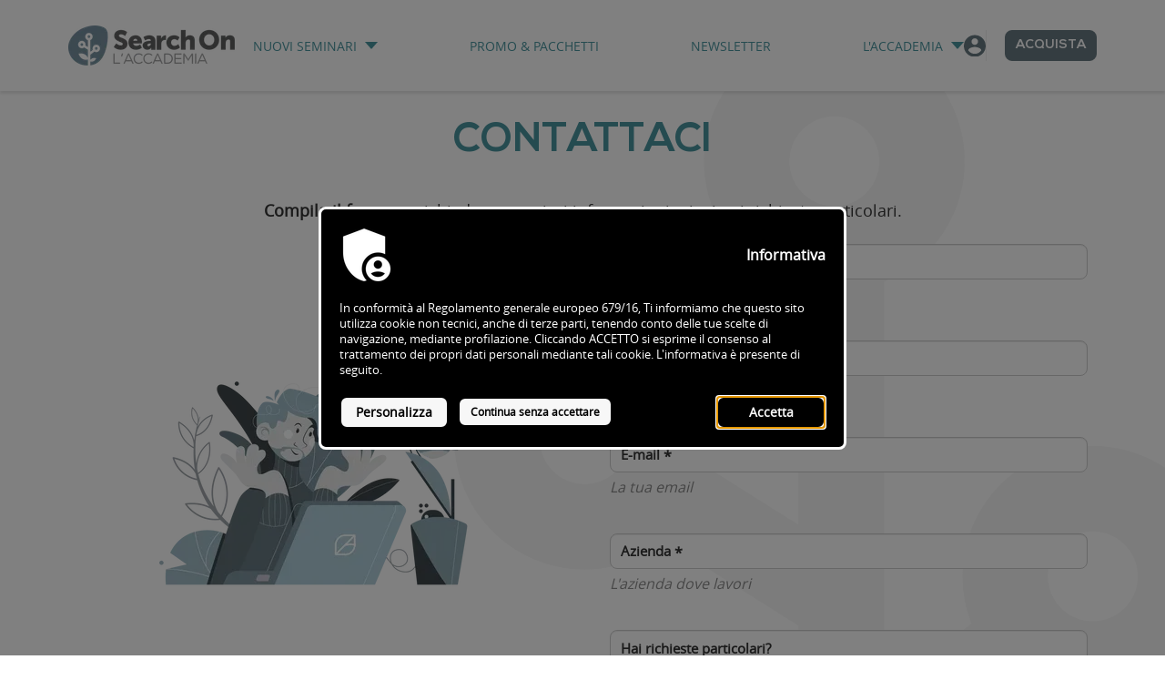

--- FILE ---
content_type: text/html; charset=UTF-8
request_url: https://accademia.searchon.it/contatti/
body_size: 17341
content:
<!doctype html><html lang=it><head><meta name=viewport content="width=device-width,initial-scale=1"><link rel=preload href="/dist/js/menu2.js?v=996" as=script><link rel=preload href="/dist/js/sFormPB.js?v=996" as=script><link rel=preload href=https://challenges.cloudflare.com/turnstile/v0/api.js as=script><link rel=preload fetchpriority=high href="/cdn/?url=storage.ibrida.io/public/uploader/68ff86ce-4a12-413e-bbc6-0a4fcb3b8715.png&h=44&w=183&t=fit&output=webp" as=image imagesrcset="/cdn/?url=storage.ibrida.io/public/uploader/68ff86ce-4a12-413e-bbc6-0a4fcb3b8715.png&h=88&w=366&t=fit&output=webp 2x, /cdn/?url=storage.ibrida.io/public/uploader/68ff86ce-4a12-413e-bbc6-0a4fcb3b8715.png&h=44&w=183&t=fit&output=webp 1x"><meta charset=utf-8><meta http-equiv=x-ua-compatible content="IE=edge"><meta name=viewport content="width=device-width,initial-scale=1"><meta name=theme-color content="#4a949e"><meta name=msapplication-TileColor content="#4a949e"><meta name=msapplication-TileImage content="/cdn/?url=storage.ibrida.io/public/66_searchon/uploader/6c1b87f1-37bb-439a-b541-5d4c3b14d330.png&h=16&w=16"><link rel="shortcut icon" href="/cdn/?url=storage.ibrida.io/public/66_searchon/uploader/6c1b87f1-37bb-439a-b541-5d4c3b14d330.png&h=150&w=150"><link rel=manifest href=/manifest.json><link rel=icon type=image/png sizes=192x192 href="/cdn/?url=storage.ibrida.io/public/66_searchon/uploader/6c1b87f1-37bb-439a-b541-5d4c3b14d330.png&h=192&w=192&output=png&bg=#4a949e"><link rel=icon type=image/png sizes=96x96 href="/cdn/?url=storage.ibrida.io/public/66_searchon/uploader/6c1b87f1-37bb-439a-b541-5d4c3b14d330.png&h=96&w=96&output=png&bg=#4a949e"><link rel=icon type=image/png sizes=48x48 href="/cdn/?url=storage.ibrida.io/public/66_searchon/uploader/6c1b87f1-37bb-439a-b541-5d4c3b14d330.png&h=48&w=48&output=png&bg=#4a949e"><link rel=icon type=image/png sizes=32x32 href="/cdn/?url=storage.ibrida.io/public/66_searchon/uploader/6c1b87f1-37bb-439a-b541-5d4c3b14d330.png&h=32&w_32&output=png&bg=#4a949e"><link rel=apple-touch-icon sizes=57x57 href="/cdn/?url=storage.ibrida.io/public/66_searchon/uploader/6c1b87f1-37bb-439a-b541-5d4c3b14d330.png&h=57&w=57&output=png&bg=#4a949e"><link rel=apple-touch-icon sizes=60x60 href="/cdn/?url=storage.ibrida.io/public/66_searchon/uploader/6c1b87f1-37bb-439a-b541-5d4c3b14d330.png&h=60&w=60&output=png&bg=#4a949e"><link rel=apple-touch-icon sizes=72x72 href="/cdn/?url=storage.ibrida.io/public/66_searchon/uploader/6c1b87f1-37bb-439a-b541-5d4c3b14d330.png&h=72&w=72&output=png&bg=#4a949e"><link rel=apple-touch-icon sizes=76x76 href="/cdn/?url=storage.ibrida.io/public/66_searchon/uploader/6c1b87f1-37bb-439a-b541-5d4c3b14d330.png&h=76&w=76&output=png&bg=#4a949e"><link rel=apple-touch-icon sizes=114x114 href="/cdn/?url=storage.ibrida.io/public/66_searchon/uploader/6c1b87f1-37bb-439a-b541-5d4c3b14d330.png&h=114&w=114&output=png&bg=#4a949e"><link rel=apple-touch-icon sizes=120x120 href="/cdn/?url=storage.ibrida.io/public/66_searchon/uploader/6c1b87f1-37bb-439a-b541-5d4c3b14d330.png&h=120&w=120&output=png&bg=#4a949e"><link rel=apple-touch-icon sizes=144x144 href="/cdn/?url=storage.ibrida.io/public/66_searchon/uploader/6c1b87f1-37bb-439a-b541-5d4c3b14d330.png&h=144&w=144&output=png&bg=#4a949e"><link rel=apple-touch-icon sizes=152x152 href="/cdn/?url=storage.ibrida.io/public/66_searchon/uploader/6c1b87f1-37bb-439a-b541-5d4c3b14d330.png&h=152&w=152&output=png&bg=#4a949e"><link rel=apple-touch-icon sizes=180x180 href="/cdn/?url=storage.ibrida.io/public/66_searchon/uploader/6c1b87f1-37bb-439a-b541-5d4c3b14d330.png&h=180&w=180&output=png&bg=#4a949e"><title>Contatta l'Accademia Search On</title><meta name=description content="Compila il form per richiedere maggiori informazioni o inviarci richieste particolari."><meta property="og:locale" content="it_IT"><meta property="fb:admins" content="1354628317"><meta property="og:title" content="Contatta l'Accademia Search On"><meta property="og:description" content="La Formazione professionale per i Senior del Futuro nel mondo dell'AI"><meta property="og:url" content="https://accademia.searchon.it/contatti/"><meta property="og:site_name" content="L'Accademia di Search On"><meta property="og:type" content="website"><meta property="og:image" content="https://accademia.searchon.it/cdn/?url=storage.ibrida.io/public/64bfa40f29d47e38d72ee623_settings/uploader/a3c6ac1f-5fd4-4d0e-a919-e12ba52f6b71.jpg&w=1280&h=628"><meta property="fb:app_id" content="1399461566996478"><meta name=twitter:card content="summary_large_image"><meta name=twitter:domain content="https://accademia.searchon.it"><meta name=twitter:site content><meta name=twitter:creator content><meta name=twitter:image:src content="https://accademia.searchon.it/cdn/?url=&w=660&h=330"><meta name=twitter:description content="La Formazione professionale per i Senior del Futuro nel mondo dell'AI"><link rel=canonical href=https://accademia.searchon.it/contatti/><style id=cssRules>.fascia-scura{background-color:#495f7c;color:#fff}.fascia-scura a{color:#fff}.text-primary,.text-1{color:var(--primary-color)}.text-secondary,.text-2{color:var(--secondary-color)}.text-3{color:#3d464a}@view-transition{navigation:auto}:root{--body-color:var(--c-body-color,#333);--body-bg-color:var(--c-body-bg-color,#fff);--primary-color:var(--c-primary-color,#677980);--text-on-primary:var(--c-text-on-primary,#fff);--secondary-color:var(--c-secondary-color,#afccd8);--text-on-secondary:var(--c-text-on-secondary,#fff);--btn-radius:var(--c-btn-radius,5);--base-gap:var(--c-base-gap,10);--body-font-size:var(--c-body-font-size,18);--h1-size:var(--c-h1-size,45);--h2-size:var(--c-h2-size,38);--h3-size:var(--c-h3-size,31);--h4-size:var(--c-h1-size,24);--h5-size:var(--c-h2-size,22);--h6-size:var(--c-h3-size,16);--title-size:var(--c-title-size);--cmp-background-default:var(--primary-color-dark);--cmp-primary:var(--primary-color);--cmp-secondary:var(--secondary-color);--cmp-color:var(--body-bg-color);--system-ui:system-ui,"Segoe UI",Roboto,Helvetica,Arial,sans-serif,"Apple Color Emoji","Segoe UI Emoji","Segoe UI Symbol";--fonts:fontone,var(--system-ui);--font-one:fontone,var(--system-ui);--font-two:fonttwo,var(--system-ui);--font-three:fontthree,var(--system-ui);--font-four:fontfour,var(--system-ui);--accent-color:var(--primary-color);--slider-bg-color:var(--c-slider-bg-color,rgba(103,121,128,0.75));--slider-color:var(--c-slider-color,#fff)}@supports(background:color-mix(in srgb,red 50%,blue)){:root{--primary-color-light:color-mix(in srgb,var(--primary-color) 70%,#fff);--primary-color-dark:color-mix(in srgb,var(--primary-color) 65%,#000);--primary-color-very-dark:color-mix(in srgb,var(--primary-color) 35%,#000);--secondary-color-light:color-mix(in srgb,var(--secondary-color) 70%,#fff);--secondary-color-dark:color-mix(in srgb,var(--secondary-color) 65%,#000);--secondary-color-very-dark:color-mix(in srgb,var(--secondary-color) 35%,#000)}}*,*:before,*:after{-webkit-box-sizing:border-box;-moz-box-sizing:border-box;box-sizing:border-box}html{font-size:10px}body{margin:0;padding:0;font-family:var(--fonts);font-size:calc(var(--body-font-size) * .1rem);line-height:1.4;color:var(--body-color);background:var(--body-bg-color)}.container{position:relative;margin-right:auto;margin-left:auto;padding-left:15px;padding-right:15px}@media(min-width:992px){.container{width:970px}}@media(min-width:1200px){.container{width:1170px}}@media(min-width:1300px){.container{width:1254px}}hr{border:0;border-top:1px solid rgba(131,131,131,.1)}hr.hrSpace{border-top-color:transparent;margin:20px auto}.hidden{display:none!important}@media(min-width:992px){.only-mobile,.o-m{display:none}}.only-desktop,.o-d{display:none}@media(min-width:992px){.only-desktop,.o-d{display:block}}.mb-10{margin-bottom:1rem}.img-responsive{display:block;max-width:100%;height:auto;margin-left:auto;margin-right:auto}.img-rounded{border-radius:calc(var(--btn-radius) * 2px)}.img-circle{border-radius:50%;aspect-ratio:1/1;object-fit:cover}.align-sinistra{text-align:left;justify-content:start}.text-center,.align-centro{text-align:center;justify-content:center}.text-right,.align-destra{text-align:right;justify-content:end}.text-uppercase{text-transform:uppercase}.text-italic{font-style:italic}.text-muted{color:#666}.text-primary,.text-1{color:var(--primary-color)}.text-secondary,.text-2{color:var(--secondary-color)}.text-3{color:gray}.text-gray{color:#666}.text-white{color:#fff}.text-gradient{background:linear-gradient(270deg,var(--secondary-color-dark) 20.42%,var(--primary-color) 96.91%);background-clip:text;-webkit-background-clip:text;-webkit-text-fill-color:transparent}.size-1{font-size:70%}.size-2{font-size:85%}.size-3{font-size:115%}.size-4{font-size:130%}.size-hero{font-size:200%}a{color:var(--primary-color);text-decoration:none}.center-block{margin:0 auto}.grayscale,a .grayscale{filter:grayscale(100%)}.grayscale:hover,a .grayscale:hover,.grayscale:hover .grayscale,a .grayscale:hover .grayscale{filter:none}p{margin:0 0 .9rem}h1,h2,h3,h4,h5,h6,h7,.btn{font-weight:900;line-height:1.1;margin:0 0 15px}h1 strong,h2 strong,h3 strong,h4 strong,h5 strong,h6 strong,h7 strong,.btn strong{font-weight:900;font-family:inherit}h1,.heading-1{font-size:calc(var(--h1-size,23) * 1rem/10)}@media(max-width:992px){h1,.heading-1{font-size:calc(var(--h1-mob-size) * 1rem/10)}}h2,.heading-2{font-size:calc(var(--h2-size,20) * 1rem/10)}@media(max-width:992px){h2,.heading-2{font-size:calc(var(--h2-mob-size) * 1rem/10)}}h3,.heading-3{font-size:calc(var(--h3-size,17) * 1rem/10)}@media(max-width:992px){h3,.heading-3{font-size:calc(var(--h3-mob-size) * 1rem/10)}}h4,.heading-4{font-size:calc(var(--h4-size,15) * 1rem/10)}@media(max-width:992px){h4,.heading-4{font-size:calc(var(--h4-mob-size) * 1rem/10)}}h5,.heading-5{font-size:calc(var(--h5-size,13) * 1rem/10)}@media(max-width:992px){h5,.heading-5{font-size:calc(var(--h5-mob-size) * 1rem/10)}}h6,.heading-6{font-size:calc(var(--h6-size,11) * 1rem/10)}@media(max-width:992px){h6,.heading-6{font-size:calc(var(--h6-mob-size) * 1rem/10)}}.title{font-size:calc(var(--title-size,var(--h2-size)) * 1rem/10)}@media(max-width:992px){.title{font-size:calc(var(--h2-mob-size) * 1rem/10)}}.size1{font-size:.6rem}.size2{font-size:.8rem}.size4{font-size:1.5rem}.size5{font-size:2rem}.size6{font-size:2.3rem}.size7{font-size:2.5rem}.btn{display:inline-block;margin-bottom:0;font-weight:400;text-align:center;vertical-align:middle;touch-action:manipulation;cursor:pointer;background-image:none;border:2px solid transparent;padding:5px 10px;font-size:18px;line-height:1.42857143;border-radius:calc(var(--btn-radius) * 1px);-webkit-user-select:none;-moz-user-select:none;-ms-user-select:none;user-select:none;text-decoration:none;color:#fff;background-color:var(--primary-color);border-color:var(--primary-color)}.btn:disabled{opacity:.5;cursor:not-allowed}@media(min-width:768px){.btn{white-space:nowrap}}.btn.btn-border{background:0;border-color:var(--c-btn-primary,var(--primary-color));color:var(--c-btn-primary,var(--primary-color));font-weight:700}.btn.btn-primary{color:var(--c-btn-primary-text,var(--text-on-primary,#fff));background-color:var(--c-btn-primary,var(--primary-color));border-color:var(--c-btn-primary,var(--primary-color))}.btn.btn-secondary{color:var(--c-btn-secondary-text,var(--text-on-secondary,var(--primary-color)));background-color:var(--c-btn-secondary,var(--secondary-color));border-color:var(--c-btn-secondary,var(--secondary-color))}.btn.btn-success{background-color:#3fb950;border-color:#3fb950;color:#fff}.d-btn{font-weight:900;line-height:1.1;margin:0 0 15px;display:inline-block;margin-bottom:0;font-weight:400;text-align:center;vertical-align:middle;touch-action:manipulation;cursor:pointer;background-image:none;border:2px solid transparent;padding:5px 10px;font-size:18px;line-height:1.42857143;border-radius:calc(var(--btn-radius) * 1px);-webkit-user-select:none;-moz-user-select:none;-ms-user-select:none;user-select:none;text-decoration:none;color:#fff;background-color:var(--primary-color);border-color:var(--primary-color);font-family:var(--font-two);font-weight:400;font-weight:700}.d-btn strong{font-weight:900;font-family:inherit}.d-btn:disabled{opacity:.5;cursor:not-allowed}@media(min-width:768px){.d-btn{white-space:nowrap}}.d-btn.btn-border{background:0;border-color:var(--c-btn-primary,var(--primary-color));color:var(--c-btn-primary,var(--primary-color));font-weight:700}.d-btn.btn-primary{color:var(--c-btn-primary-text,var(--text-on-primary,#fff));background-color:var(--c-btn-primary,var(--primary-color));border-color:var(--c-btn-primary,var(--primary-color))}.d-btn.btn-secondary{color:var(--c-btn-secondary-text,var(--text-on-secondary,var(--primary-color)));background-color:var(--c-btn-secondary,var(--secondary-color));border-color:var(--c-btn-secondary,var(--secondary-color))}.d-btn.btn-success{background-color:#3fb950;border-color:#3fb950;color:#fff}div[data-prezzo],span[data-prezzo]{display:inline-block}.formE{display:block;width:100%;height:39px;padding:6px 12px;font-size:18px;line-height:1.42857143;color:#555;background-color:#fff;background-image:none;margin-bottom:20px;transition:border-color ease-in-out .15s,box-shadow ease-in-out .15s}input:-webkit-autofill,input:-webkit-autofill:hover,input:-webkit-autofill:focus,textarea:-webkit-autofill,textarea:-webkit-autofill:hover,textarea:-webkit-autofill:focus,select:-webkit-autofill,select:-webkit-autofill:hover,select:-webkit-autofill:focus{-webkit-box-shadow:0 0 0 1000px #fff inset!important}#body-cont blockquote.wFilter.active{display:block;position:relative;font-size:2.2rem;border-left:0}#body-cont blockquote.wFilter.active .blockquoteTxt{position:relative}#body-cont blockquote.wFilter.active .blockquoteTxt::before{content:'\201C';font-family:Georgia,serif;font-size:45px;font-weight:700;color:var(--secondary-color-light,#d62842);position:absolute;left:-26px;top:-26px}section{padding:calc(var(--base-gap) * 3px)0;scroll-margin-top:100px}.embed-responsive{height:0;width:100%;padding-bottom:56.26%;overflow:hidden;position:relative}.embed-responsive iframe,.embed-responsive #frame,.embed-responsive #fallbackPlaceholder,.embed-responsive iframe{width:100%;height:100%;position:absolute;top:0;left:0}.slider-container{margin:0 -10px;padding:0 10px;position:relative;max-width:100vw;overflow:hidden}@media(min-width:992px){.slider-container{margin:0 -15px;padding:0 45px}}.slider-container .swiper-button-next{right:0}.slider-container .swiper-button-prev{left:0}.containerfw .slider-container{margin:0 auto;max-width:100vw}ul[data-type=taskList]{list-style:none;margin:0 0 1rem;padding:0}ul[data-type=taskList] li{padding-left:27px;position:relative;margin-top:15px;line-height:1.2}ul[data-type=taskList] li:before{font-family:Helvetica,Arial,sans-serif;font-weight:300;content:'\274c';font-size:11px;display:block;position:absolute;left:0;top:2px}ul[data-type=taskList] li[data-checked=true]:before{content:'';width:8px;height:14px;border-width:0 3px 3px 0;border-style:solid;border-color:#00a8a8;transform-origin:bottom left;transform:rotate(45deg);top:-2px}ul[data-type=taskList] label{display:none}.check{position:relative;display:inline-block;content:" "}.check:before{font-family:Helvetica,Arial,sans-serif;font-weight:300;content:'\274c';font-size:11px;display:block;position:absolute;left:0;top:7.5px}.check.checked:before{content:'';width:8px;height:14px;border-width:0 3px 3px 0;border-style:solid;border-color:#00a8a8;transform-origin:bottom left;transform:rotate(45deg);top:-7.5px}.grid-relatori{display:grid;grid-template-columns:1fr 1fr;grid-template-columns:repeat(auto-fill,minmax(210px,1fr));text-align:center;grid-gap:10px 30px}.box{border-radius:calc(var(--btn-radius) * 1px);padding:20px;background:#fff}.box .box-content{padding-top:10px}.box .box-content h4{margin-top:0}.bgGray{background-color:#f2f2f2}.text-gray{color:#ababab}small,.small{font-size:80%}body{padding:75px 0 0;font-weight:400}@media(min-width:992px){body{padding:82px 0 0}}body #body-cont{max-width:1920px;margin:0 auto;overflow:hidden}@media(min-width:992px){body #body-cont{position:relative}body #body-cont:before{content:' ';display:block;height:100%;position:absolute;width:100%;right:-5%;background-repeat:no-repeat;background-position:100% 34px;background-size:66%;background-image:url(/cdn/?url=storage.ibrida.io/public/tpl/searchon/00_bg-pianta1.png&output=webp);z-index:-1}}h1,h2,h3,h4,h5,h6,h7,.btn{font-family:var(--font-two);font-weight:400}.image-container img{display:block}.titolo,.h2{font-size:3rem;font-family:var(--font-two)}.titolo{margin-bottom:4rem}.size4{font-size:1.5rem}.size5{font-size:3.1rem}.size6{font-size:3.8rem}.size7{font-size:5rem}@media(max-width:768px){.size7{font-size:4.2rem}}.btn{font-weight:700}.formE{border:1px solid var(--primary-color);border-radius:20px;box-shadow:inset 0 1px 1px rgba(0,0,0,.075)}.fascia-more-little2 h3{font-size:31px;margin-bottom:5rem}.v4 form>.form-group>input[type=file]+label{position:relative;left:0;clear:both;display:block}.slider-container .swiper-button-next,.slider-container .swiper-button-prev{color:#444;background:0 0;width:44px;height:44px;font-weight:900}.slider-container .swiper-button-next:after,.slider-container .swiper-button-prev:after{font-size:24px}.paragraphAndGridGrey picture{margin-bottom:20px;display:block}section{padding:3rem 0;background:0}@media(min-width:768px){section{padding:4rem 0}}@media(min-width:1200px){section{padding:6rem 0}}@media(min-width:1400px){section{padding:8rem 0}}.tipo1{color:var(--c-fascia1-color,#000);background-color:var(--c-fascia1-bg,#f3f3f3);background-image:var(--c-fascia1-background-image,none);background-size:cover}.tipo2{background-position:50% 0;color:var(--c-fascia2-color,#fff);background-color:var(--c-fascia2-bg,#7190a0);background-image:var(--c-fascia2-background-image,url(/cdn/?url=storage.ibrida.io/public/tpl/searchon/00_bg-azzurro3.jpg&w=1920&output=webp));background-size:cover}.tipo2 .titolo{margin-bottom:0}.tipo2 .btn{border:4px solid #fff;background:0 0;color:#fff;margin-top:15px}.tipo2 .box .btn{border:4px solid var(--c-fascia2-bg,#7190a0);background:var(--c-fascia2-bg,#7190a0);color:#fff}.tipo3{color:var(--c-fascia3-color,#000);background-color:var(--c-fascia3-bg,#f3f3f3);background-image:var(--c-fascia3-background-image,url(/cdn/?url=storage.ibrida.io/public/tpl/searchon/00_bg-grey.jpg&w=1920&h=1080&output=webp));background-size:cover;background-position:50% 100%;background-repeat:no-repeat}.tipo3.box1 .box{background:#fff;border-radius:0;padding-bottom:40px;margin-bottom:20px;position:relative;grid-template-rows:auto 1fr}.tipo3.box1 .box picture{margin-top:20px}.tipo3.box1 .box h3{color:var(--primary-color);font-family:var(--font-two);font-weight:400;margin-bottom:40px}.tipo3.box1 .box .box-cta{position:absolute;left:0;width:100%;text-align:center;border-top:10px solid var(--primary-color);bottom:-35px}.tipo3.box1 .box .box-cta .btn{margin-top:-35px}.tipo3.box1 .box:nth-child(even) h3{color:var(--secondary-color)}.tipo3.box1 .box:nth-child(even) .box-cta{border-top:10px solid var(--secondary-color)}.tipo3.box1 .box:nth-child(even) .box-cta .btn{background-color:var(--secondary-color);border-color:var(--secondary-color)}.tipo3.box1 .box ul{list-style:none}.tipo3.box1 .box ul li::before{content:'\203A';color:var(--primary-color);font-weight:700;display:inline-block;width:1em;margin-left:-1em;font-size:22px}.tipo3.box2 .box{background:#fff;border-radius:0;border-left:6px solid var(--primary-color)}.tipo3.box2 .box h3{color:var(--primary-color);font-family:var(--font-two);font-weight:400;margin-bottom:0}.tipo3.box2 .box picture{margin-bottom:0}.tipo3.box2 .box:nth-child(even){border-left:6px solid var(--secondary-color)}.tipo3.box2 .box:nth-child(even) h3{color:var(--secondary-color)}@media(min-width:768px){.tipo3.box2 .box{padding:30px}.tipo3.box2 .box .box-top.flextitle{margin:0 auto 25px;justify-content:center;align-items:center}}.swiper-slide .feedback-item{display:grid;grid-template-rows:1fr auto;min-height:400px;background:#f3f3f3;padding:20px;text-align:center}.swiper-slide .feedback-item .fascia-feedback-immagine{order:2}.swiper-slide .feedback-item .fascia-feedback-cont{display:grid;grid-template-rows:1fr auto}.swiper-slide .feedback-item .fascia-feedback-cont h3{order:2;color:inherit;margin:0}.swiper-slide .feedback-item .fascia-feedback-cont h3:before{width:26px;height:30px;content:' ';background-image:url(/cdn/?url=storage.ibrida.io/public/tpl/searchon/07-quote.png?width=26);background-size:100%;background-repeat:no-repeat;display:inline-block;margin-right:10px;vertical-align:bottom}.swiper-slide .feedback-item .fascia-feedback-cont .azienda{order:3;color:inherit}.units .testo{margin-bottom:40px}.units .box{border-radius:0;color:#fff}.units .box:nth-child(1){background:var(--secondary-color)}.units .box:nth-child(2){background:var(--primary-color)}.units .box:nth-child(3){background:#3d464a}.units .box .box-top h3{font-size:2.5rem;font-weight:300;font-family:var(--font-one);margin-bottom:0}.units .box .box-top .sottotitolo{font-family:var(--font-two);font-weight:400;font-size:3.5rem;text-transform:uppercase}@media(min-width:992px){.units{background-image:url(/cdn/?url=storage.ibrida.io/public/tpl/searchon/06-illustrazione-1.png&w=900&output=webp);padding-bottom:320px;background-position:50% 100%;background-size:900px;background-repeat:no-repeat}}@media(min-width:1200px){.units{background-image:url(/cdn/?url=storage.ibrida.io/public/tpl/searchon/06-illustrazione-1.png&w=1200&output=webp);padding-bottom:410px;background-size:1200px}}#contact{background-image:url(/cdn/?url=storage.ibrida.io/public/tpl/searchon/00_bg-form.jpg&output=webp);background-position:100% 0;background-size:contain}@media(min-width:1920px){#footer{max-width:1920px;margin:0 auto}}.sponsor-inline{display:inline-block;margin:15px 25px}.fascia-scura{background-color:#495f7c;color:#fff}.fascia-scura a{color:#fff}.text-primary,.text-1{color:var(--primary-color)}.text-secondary,.text-2{color:var(--secondary-color)}.text-3{color:#3d464a}@media(min-width:992px){html{scroll-behavior:smooth;scroll-padding-top:300px}}.site-header{z-index:1000;position:sticky;top:0;left:0;width:100%;background:var(--menu-bg-color,#fff);box-shadow:0 3px 3px #0000001a}.site-header .topbar{padding:calc(var(--base-gap) * 1px)0;background:var(--topbar-bg-color,var(--primary-color));color:#fff;font-size:1.4rem;line-height:20px;position:relative;z-index:30}.site-header .topbar a{color:inherit;text-decoration:underline;margin-left:calc(var(--base-gap) * .5px)}.site-header .topbar a.btn.btn-border{line-height:1;text-decoration:none;text-transform:uppercase;font-size:85%;color:inherit;background:0;border-color:var(--topbar-color,#fff);border-width:1px;font-weight:500}.site-header .topbar .top-promo{align-items:center;text-align:center}@media(min-width:768px){.site-header .topbar .top-promo{display:flex}}@media(max-width:767px){.site-header .topbar .top-lang{display:none}}@media(min-width:768px){.site-header .topbar .container{display:flex;justify-content:space-between;align-items:center}}.site-header .navbar{display:flex;gap:calc(var(--base-gap) * 2px);font-size:14px;padding:calc(var(--base-gap) * 2px);min-height:69px;flex-wrap:wrap;align-items:center}.site-header .navbar .h-logo{display:none}@media(max-width:991px){.site-header .navbar .h-logo{display:block;position:absolute;transform:scale(0,0)translateX(-1000px);transition:transform ease-in .3s;order:2;max-width:200px}.site-header .navbar .h-logo.onMenu{transform:scale(1,1)translateX(0);z-index:20;display:block}}@media(min-width:992px){.site-header .navbar .h-logo{display:block;background-repeat:no-repeat;overflow:hidden;margin-right:calc(var(--base-gap) * 2px);height:44px}}.site-header .navbar .bottom-lang{order:6}.site-header .navbar .nav-search{flex:1;justify-content:flex-end;display:flex;order:3;height:39px;align-items:center}@media(max-width:768px){.site-header .navbar .nav-search{justify-content:center;flex:0 0 38px}}@media(max-width:991px){.site-header .navbar .nav-search .pb-algolia-search{display:none;position:absolute;top:0;left:0;right:0;padding:calc(var(--base-gap) * 2px);background:#fff}.site-header .navbar .nav-search .pb-algolia-search.active{display:block}.site-header .navbar .nav-search .pb-algolia-search input[type=search]::-webkit-search-cancel-button{display:none}.site-header .navbar .nav-search .pb-algolia-search .search-toggle{z-index:2;width:44px;height:44px;position:absolute;right:calc(var(--base-gap) * 2px);top:50%;transform:translateY(-50%);color:var(--primary-color);cursor:pointer}.site-header .navbar .nav-search .pb-algolia-search .search-toggle::after{content:"✖️";display:block;width:44px;height:44px;text-align:center;position:absolute;top:50%;left:50%;transform:translate(-50%,-50%);line-height:44px;font-size:20px}}@media(min-width:992px){.site-header .navbar .nav-search .pb-algolia-search{flex:1}.site-header .navbar .nav-search .search-toggle{display:none}}.site-header .navbar .nav-cta{order:6;text-align:center}@media(max-width:767px){.site-header .navbar .nav-cta{flex:auto;order:2}}.site-header .navbar .nav-cta .btn{color:#fff;background:var(--menu-icon-color,var(--primary-color));border-color:var(--menu-icon-color,var(--primary-color));font-size:12px}.site-header .navbar .nav-cta .btn.btn-border{color:var(--menu-icon-color,var(--primary-color));background:0}.site-header .navbar .nav-cta .btn+.btn{margin-left:calc(var(--base-gap) * .5px)}@media(min-width:992px){.site-header .navbar .nav-cta .btn{font-size:inherit}}.site-header .navbar #m-accedi{display:none;order:5}@media(min-width:992px){.site-header .navbar #m-accedi{display:block}}@media(min-width:992px){.site-header .navbar #m-accedi-mobile{display:none}}.site-header .navbar .nav-user{display:none;order:5}@media(min-width:992px){.site-header .navbar .nav-user{display:block}.site-header .navbar .nav-user .no-logged{text-align:center}.site-header .navbar .nav-user .no-logged .form-control{margin-bottom:calc(var(--base-gap) * 1px);font-size:14px}.site-header .navbar .nav-user .no-logged #loginbuy{display:block;width:100%;margin-top:calc(var(--base-gap) * 3px)}.site-header .navbar .nav-user .no-logged .retrieve{text-align:right;margin-right:calc(var(--base-gap) * 2px)}.site-header .navbar .nav-user .no-logged hr{margin:calc(var(--base-gap) * 3px)auto}.site-header .navbar .nav-user .no-logged .carrBtn{display:flex;align-items:center;justify-content:space-between;gap:calc(var(--base-gap) * .5px)}.site-header .navbar .nav-user .no-logged .carrBtn .noReg{line-height:20px;font-size:16px;font-weight:700;text-transform:uppercase}.site-header .navbar .nav-user #c_imgUser{display:block;position:relative}.site-header .navbar .nav-user #c_imgUser img{border-radius:50%;aspect-ratio:1/1;object-fit:cover;height:calc(var(--base-gap) * 3px);vertical-align:middle}.site-header .navbar .nav-user #c_imgUser #c_imgUser_alert{display:none}.site-header .navbar .nav-user #c_imgUser.wError #c_imgUser_alert{display:block;position:absolute;width:15px;top:-7px;height:15px;right:-7px}.site-header .navbar .nav-user #c_nameUser{font-weight:700;color:var(--primary-color)}.site-header .navbar .nav-user #c_linksUser{margin-top:calc(var(--base-gap) * 2px)}.site-header .navbar .nav-user #c_linksUser li>a{padding:calc(var(--base-gap) * .5px)0;border-top:1px solid #0000003b;display:block}.site-header .navbar .nav-user .dropdown-menu{min-width:450px}}.site-header .navbar .nav-user-mobile{display:block;text-align:center;background:#fff;padding:70px 10px 10px;order:4}.site-header .navbar .nav-user-mobile .nav-profile-mob{display:flex;gap:calc(var(--base-gap) * 1px);background:var(--secondary-color);color:#fff;padding:calc(var(--base-gap) * 1px);margin:0 calc(var(--base-gap) * -1px)calc(var(--base-gap) * -1px);align-items:center;font-weight:700}.site-header .navbar .nav-user-mobile .nav-profile-mob img{border-radius:50%;aspect-ratio:1/1;object-fit:cover}@media(min-width:992px){.site-header .navbar .nav-user-mobile{display:none}}.site-header .navbar .nav-user-mobile .dropdownLoggedMobile{margin-top:calc(var(--base-gap) * 1px);padding:calc(var(--base-gap) * .5px)0}.site-header .navbar .nav-user-mobile .dropdownLoggedMobile #c_linksUser_mob a{padding:calc(var(--base-gap) * 1px)0;display:block;text-align:left;font-weight:700}.site-header .navbar svg{height:24px;width:24px;fill:var(--menu-icon-color,var(--primary-color));vertical-align:middle}.site-header .navbar.reverse .h-logo{margin-right:0;margin-left:calc(var(--base-gap) * 2px);order:20}.site-header .navbar .caret{display:inline-block;width:0;height:0;margin-left:calc(var(--base-gap) * .5px);margin-top:-4px;vertical-align:middle;border-top:8px solid;border-right:7px solid transparent;border-left:7px solid transparent}.site-header .navbar .nav-toggle,.site-header .navbar .nav-toggle-desk{position:relative;transform:rotate(0);transition:.3s ease-in;cursor:pointer;display:inline-block;width:38px;height:38px;border-radius:7px;background-color:var(--menu-hamburger-color,transparent);padding:9px;left:0}.site-header .navbar .nav-toggle span,.site-header .navbar .nav-toggle-desk span{width:20px;height:3px;margin:3px auto;display:block;background:var(--menu-hamburger-line-color,var(--primary-color));transition:transform .5s ease}.site-header .navbar .nav-toggle-desk{display:none}@media(min-width:992px){.site-header .navbar .nav-toggle-desk{margin-left:0;display:block}}.site-header .navbar #m-carrelletto{z-index:1}.site-header .navbar #m-carrelletto li a{color:#555}@media(max-width:991px){.site-header .navbar .nav-toggle.onMenu{position:absolute;z-index:20;left:249px}}.site-header .navbar .dropdown-toggle{cursor:pointer}@media(min-width:992px){.site-header .navbar{gap:0 calc(var(--base-gap) * 2px)}.site-header .navbar .lang-mobile{display:none}.site-header .navbar .nav-toggle{display:none}.site-header .navbar .nav-cta{padding-left:calc(var(--base-gap) * 2px);border-left:1px solid #eee}.site-header .navbar .nav-cta .btn+.btn{margin-left:calc(var(--base-gap) * 2px)}.site-header .navbar .dropdown{position:relative}.site-header .navbar .dropdown.open .dropdown-menu{position:absolute;top:100%;left:50%;transform:translateX(-50%);padding:calc(var(--base-gap) * 2px)calc(var(--base-gap) * 3px);background:#fff;box-shadow:0 9px 9px rgba(18,17,12,8%);display:grid;grid-template-columns:repeat(auto-fit,minmax(150px,1fr));grid-gap:calc(var(--base-gap) * 3px);max-height:calc(100vh - 90px);overflow:auto}.site-header .navbar .dropdown.open .dropdown-menu ul li a{padding:calc(var(--base-gap) * .5px);color:var(--primary-color)}.site-header .navbar .dropdown.open.mega{position:static}.site-header .navbar .dropdown.open.mega .dropdown-menu{left:0;width:100%;transform:none;background:#efefef;box-shadow:inset 0 9px 9px rgba(18,17,12,8%)}.site-header .navbar .navDesk{display:none}.site-header .navbar .navDesk>ul{list-style:none;padding:0}.site-header .navbar .navDesk>ul li a{color:var(--topbar-bg-color);padding:calc(var(--base-gap) * 1px);text-transform:initial}.site-header .navbar .navDesk.open{display:block;position:absolute;top:calc(100% - 5px);left:15px;background:#f0f0f0;border-radius:0 5px 5px 5px;max-width:970px;box-shadow:3px 3px #00000026}.site-header .navbar .navDesk.open:before{width:0;height:0;border-style:solid;border-width:0 10px 10px;border-color:transparent transparent #f0f0f0 transparent;content:" ";display:block;position:absolute;left:10px;top:-10px}.site-header .navbar .navDesk.open .dropdown.open .dropdown-menu{display:block;position:static;box-shadow:none;background:#fff;padding:5px 5px 5px 15px}.site-header .navbar .navDesk.open .dropdown.open.mega .menublock-cont{max-width:970px}.site-header .navbar .navDesk.open .dropdown.open.mega .dropdown-menu{transform:none;width:auto}}.site-header .navbar nav{flex:1 0 auto}.site-header .navbar nav>ul{padding:0;margin:0;list-style-type:none}.site-header .navbar nav>ul li{flex:none}.site-header .navbar nav>ul li a{display:block;padding:calc(var(--base-gap) * 2px)0;color:var(--primary-color);text-decoration:none;text-transform:uppercase;font-weight:500}@media(min-width:992px){.site-header .navbar nav{display:block;order:99;flex:0 0 100%}.site-header .navbar nav.oneRow{order:2;flex:1 0 auto}.site-header .navbar nav .overflow-desktop{display:none}.site-header .navbar nav.nav.wOverflow>ul{justify-content:space-between}.site-header .navbar nav.nav.wOverflow>ul .overflow-desktop{display:block}.site-header .navbar nav.nav.nOverflow>ul{justify-content:space-between}.site-header .navbar nav.nav>ul{justify-content:space-between;display:flex;gap:calc(var(--base-gap) * 2px);align-items:center;height:60px}.site-header .navbar nav.nav>ul li.overflow{display:none}.site-header .navbar nav.nav>ul .dropdown.open.mega .dropdown-menu{align-content:center;left:50%;width:100vw;justify-items:center;transform:translateX(-50%);overflow:hidden}.site-header .navbar nav.nav>ul .dropdown.open.mega .dropdown-menu .menublock-cont{width:970px;display:flex;justify-content:space-evenly}.site-header .navbar nav.nav>ul .dropdown.open.mega .dropdown-menu .menublock-cont ul{padding:0 calc(var(--base-gap) * 2px);margin:calc(var(--base-gap) * 2px)0}.site-header .navbar nav.nav>ul .dropdown.open.mega .dropdown-menu .menublock-cont>ul+ul{border-left:1px solid rgba(126,126,126,.37)}.site-header .navbar nav.nav>ul .dropdown.open.mega .dropdown-menu .menublock-cont .menublock-title{padding:0 0 calc(var(--base-gap) * .5px);color:var(--primary-color);white-space:nowrap;font-weight:600}.site-header .navbar nav.nav>ul .dropdown.open.mega .dropdown-menu .menublock-cont li a{color:#696767;font-weight:700;text-transform:none;padding:calc(var(--base-gap) * .5px)0;border:0}.site-header .navbar nav.nav>ul .dropdown.open.mega .dropdown-menu .menublock-cont li.open>a{color:var(--secondary-color)}.site-header .navbar nav.nav>ul .dropdown.open.mega .dropdown-menu .menublock-cont li.open>a .caret{transform:rotate(-90deg)}}@media(min-width:992px) and (min-width:1200px){.site-header .navbar nav.nav>ul .dropdown.open.mega .dropdown-menu .menublock-cont{width:1170px}}@media(max-width:991px){.site-header .navbar{transition:background ease-in .3s}.site-header .navbar nav{position:absolute;left:0;right:0;top:0;background:0 0;transform:translateX(-100%);transition:transform ease-in .3s,background ease-in .3s;max-width:300px;height:calc(100vh - 120px);padding:0;z-index:99999}.site-header .navbar nav>ul{background:var(--nav-bg-list-mobile,var(--primary-color));border-top:1px solid var(--nav-border-list-mobile,var(--primary-color))}.site-header .navbar nav>ul>li{padding-left:20px;padding-bottom:13px;padding-top:13px}.site-header .navbar nav>ul li a{color:var(--nav-color-list-mobile,#fff);padding:13px 0}.site-header .navbar nav .dropdown{background-color:transparent;transition:background ease-in .3s}.site-header .navbar nav .dropdown .caret{transform:rotate(-90deg);transition:transform .3s ease-in}.site-header .navbar nav .dropdown.open{background-color:#fff}.site-header .navbar nav .dropdown.open .caret{transform:rotate(0)}.site-header .navbar nav .dropdown.open>a{color:var(--primary-color)}.site-header .navbar nav .dropdown.open .menublock-title{text-transform:uppercase;padding:13px 0 0;color:var(--primary-color-dark);border-bottom:1px solid #eee}.site-header .navbar nav .dropdown.open ul li a{color:#000;text-transform:none}.site-header .navbar nav .overflow-desktop{display:none}.site-header .navbar.expanded{background:var(--menu_mobile_open_bg,#fff)}.site-header .navbar.expanded nav{transform:translateX(0);background:var(--nav-bg-list-mobile,var(--primary-color));box-shadow:1000px 0 0 1000px #000000b0;z-index:10}.site-header .navbar.expanded nav>ul{height:100%;overflow:auto;overscroll-behavior:contain;padding-bottom:80px}.site-header .navbar.expanded .nav-toggle span:nth-child(1){transform:translateY(6px)rotateZ(45deg)}.site-header .navbar.expanded .nav-toggle span:nth-child(2){opacity:0}.site-header .navbar.expanded .nav-toggle span:nth-child(3){transform:translateY(-6px)rotateZ(-45deg)}}.site-header .navbar .m-widget{position:relative;text-transform:none}.site-header .navbar .m-widget img{display:none}@media(max-width:991px){.site-header .navbar .m-widget p,.site-header .navbar .m-widget .m-widget-subtitolo{font-size:11px;color:#5f6ebb;font-style:italic;margin-bottom:0}.site-header .navbar .m-widget h4.text-viola,.site-header .navbar .m-widget .m-widget-titolo{color:#fff;text-transform:uppercase;margin-bottom:0}}@media(min-width:992px){.site-header .navbar .m-widget img{border-radius:10px;display:block}.site-header .navbar .m-widget h4{margin:10px 0 5px;line-height:1.6}.site-header .navbar .m-widget p{font-weight:400;text-transform:none;font-size:14px;line-height:1.5}.site-header .navbar .m-widget .m-widget-text{position:absolute;top:0;left:0;width:100%;height:100%;background:rgba(95,110,187,.35);border-radius:10px;padding:15px;display:flex;flex-direction:column;align-items:center;justify-content:center;background:linear-gradient(to bottom,rgba(233,129,185,.8) 0,rgba(65,77,140,.8) 100%)}.site-header .navbar .m-widget .m-widget-text .m-widget-titolo{color:#fff;font-size:22px}.site-header .navbar .m-widget .m-widget-text .m-widget-subtitolo{font-size:16px}.site-header .navbar .m-widget+.m-widget{margin-top:calc(var(--base-gap) * 1px)}}.site-header .dropdown .dropdown-menu{display:none}.site-header .dropdown .dropdown-menu ul{list-style:none;padding:0;margin:0}@media(min-width:992px){.site-header .dropdown .dropdown-menu ul{background:0}}.site-header .dropdown.open .dropdown-menu{display:block}.site-header .dropdown.btn-dropdown{position:relative}.site-header .dropdown.btn-dropdown .dropdown-toggle{display:inline-block;margin-bottom:0;font-weight:400;text-align:center;vertical-align:middle;touch-action:manipulation;cursor:pointer;background-image:none;border:1px solid transparent;white-space:nowrap;padding:6px 12px;font-size:18px;line-height:1.42857143;border-radius:16px;-webkit-user-select:none;-moz-user-select:none;-ms-user-select:none;user-select:none;text-decoration:none;color:#fff;background-color:var(--primary-color);border-color:var(--primary-color);background:0 0;border-color:#fff}.site-header .dropdown.btn-dropdown .dropdown-menu{position:absolute;top:100%;margin-top:-3px;z-index:100;background:#fff;max-width:99%;min-width:270px;left:50%;transform:translate(-50%,0);border-radius:6px;box-shadow:0 3px 3px #0000001a;text-align:left;overflow:auto}@media(min-width:768px){.site-header .dropdown.btn-dropdown .dropdown-menu{white-space:nowrap;max-width:none}}.site-header .dropdown.btn-dropdown .dropdown-menu ul{padding:0 calc(var(--base-gap) * 2px);margin:calc(var(--base-gap) * 2px)0}.site-header .dropdown.btn-dropdown .dropdown-menu ul+ul{border-left:1px solid #eee}.site-header .dropdown.btn-dropdown .dropdown-menu ul li a{display:inline-block;text-decoration:none;font-size:13px;padding:6px 0 3px;border-bottom:2px solid #eee}.site-header .dropdown.btn-dropdown.open .dropdown-menu{display:flex;justify-content:center}.site-header .dropdown.btn-dropdown.open .dropdown-toggle{background-color:#e05b98;border:2px solid #e05b98}@media(max-width:991px){.site-header #carrelletto{min-width:162px}}.site-header #carrelletto>a{font-weight:700;text-decoration:none}.site-header #carrelletto.dropdown.open .dropdown-menu{position:absolute;top:100%;right:0;width:100%;margin-top:0;padding:calc(var(--base-gap) * 2px)calc(var(--base-gap) * 3px);background:#1376b7;color:#fff;box-shadow:inset 0 9px 9px rgba(18,17,12,8%);display:block}.site-header #carrelletto.dropdown.open .dropdown-menu a{color:#fff;text-decoration:none;display:block;line-height:1.42857143}.site-header #carrelletto.dropdown.open .dropdown-menu ul li a{padding:calc(var(--base-gap) * .5px);color:var(--primary-color)}.site-header #carrelletto.dropdown.open .dropdown-menu hr{border:0;border-top:1px solid #eeeeee54}.site-header #carrelletto.dropdown.open .dropdown-menu .form-control{background-color:#fff;margin-bottom:10px;border:1px solid #035083;width:100%;height:36px;padding:6px 12px;font-size:16px;line-height:1.42857143}.site-header #carrelletto.dropdown.open .dropdown-menu .btn.btn-info{color:#fff;background-color:#0d4496;border-color:#0d4496}.site-header #carrelletto.dropdown.open .dropdown-menu .btn.btn-success{color:#535557;background-color:#fff05c;box-shadow:0 3px #e1cf20;border-color:transparent;display:block}@media(min-width:992px){.site-header #carrelletto.dropdown.open .dropdown-menu{width:auto}}.site-header.wAlgolia .pb-algolia-search .ais-InstantSearch{position:relative;max-width:900px;margin:0 auto}@media(min-width:992px){.site-header.wAlgolia .pb-algolia-search .ais-InstantSearch{margin:0 30px 0 0}}.site-header.wAlgolia .pb-algolia-search .ais-InstantSearch .ais-SearchBox-form{margin:0 auto;display:flex;border-radius:calc(var(--btn-radius) * 1px);background:rgba(0,0,0,6%);transition:border-color ease-in-out .15s,box-shadow ease-in-out .15s}.site-header.wAlgolia .pb-algolia-search .ais-InstantSearch .ais-SearchBox-form .ais-SearchBox-input{display:block;width:100%;height:39px;padding:6px 12px;font-size:18px;font-family:inherit;line-height:1.42857143;color:#555;background:0 0;background-image:none;border:0;outline:0}.site-header.wAlgolia .pb-algolia-search .ais-InstantSearch .ais-SearchBox-form .ais-SearchBox-submit{display:flex;margin-bottom:0;font-weight:400;text-align:center;vertical-align:middle;touch-action:manipulation;cursor:pointer;background-image:none;border:1px solid transparent;font-size:18px;line-height:1.42857143;border-radius:calc(var(--btn-radius) * 1px);user-select:none;text-decoration:none;color:var(--primary-color);background:0 0;align-items:center;display:none}.site-header.wAlgolia .pb-algolia-search .ais-InstantSearch .ais-SearchBox-form .ais-SearchBox-submit svg{fill:#555}.site-header.wAlgolia .pb-algolia-search .ais-InstantSearch #searchCont{margin-top:calc(var(--base-gap) * 2px)}.site-header.wAlgolia .pb-algolia-search .ais-InstantSearch #searchCont.wSearch{border:1px solid #f0f0f0;background:#fff;padding:calc(var(--base-gap) * 2px)}.site-header.wAlgolia .pb-algolia-search .ais-InstantSearch #searchCont ol{list-style:none;margin:0;padding:0}.site-header.wAlgolia .pb-algolia-search .ais-InstantSearch #searchCont ol h2{margin:0 0 calc(var(--base-gap) * .5px)}.site-header.wAlgolia .pb-algolia-search .ais-InstantSearch #searchCont ol p{margin:0}.site-header.wAlgolia .pb-algolia-search .ais-InstantSearch #searchCont ol p a{color:inherit}.site-header.wAlgolia .pb-algolia-search .ais-InstantSearch #searchCont ol li{padding:calc(var(--base-gap) * 1px)0}.site-header.wAlgolia .pb-algolia-search .ais-InstantSearch #searchCont ol li+li{border-top:1px solid #eee}.site-header.wAlgolia .pb-algolia-search .ais-InstantSearch #searchCont ul.ais-Pagination-list{display:none}.site-header.wAlgolia .pb-algolia-search .ais-InstantSearch #searchCont.wSearch ul.ais-Pagination-list{display:block;list-style:none;padding:2px;margin:calc(var(--base-gap) * 1px)0 0;display:flex;justify-content:flex-end;background:#efefef}.site-header.wAlgolia .pb-algolia-search .ais-InstantSearch #searchCont.wSearch ul.ais-Pagination-list .ais-Pagination-item{display:inline-block;margin-bottom:0;font-weight:400;text-align:center;vertical-align:middle;color:var(--body-color);background-image:none;border:1px solid #eee;padding:6px 12px;font-size:18px;line-height:1.42857143;border-radius:calc(var(--btn-radius) * 1px);user-select:none;text-decoration:none;touch-action:manipulation;cursor:pointer;color:#000}.site-header.wAlgolia .pb-algolia-search .ais-InstantSearch #searchCont.wSearch ul.ais-Pagination-list .ais-Pagination-item a{color:inherit}.site-header.wAlgolia .pb-algolia-search .ais-InstantSearch #searchCont.wSearch ul.ais-Pagination-list .ais-Pagination-item.ais-Pagination-item--disabled{color:#a5a5a5;cursor:initial}.site-header.wAlgolia .pb-algolia-search .ais-InstantSearch #searchCont.wSearch ul.ais-Pagination-list .ais-Pagination-item.ais-Pagination-item--selected{font-weight:700;background:var(--primary-color);color:#fff;cursor:initial}.site-header.wAlgolia .pb-algolia-search.absolute #searchCont{margin-top:0;position:absolute;top:100%;left:10px;right:calc(var(--base-gap) * 1px);z-index:50;box-shadow:0 calc(var(--base-gap) * 1px)calc(var(--base-gap) * 2px)rgba(41,41,42,7%)}.site-header.wAlgolia .pb-algolia-search.absolute #searchCont .ais-Hits{max-height:300px;overflow:auto}.site-header.wAlgolia .pb-algolia-search.absolute #searchCont .ais-Hits h2{font-size:1.4rem}.site-header.wAlgolia .pb-algolia-search.absolute #searchCont .ais-Hits ol p a{overflow:hidden;text-overflow:ellipsis;display:-webkit-box;-webkit-line-clamp:3;line-clamp:3;-webkit-box-orient:vertical}.site-header .navbar.centerLogo .centered-logo{display:none}@media(min-width:992px){.site-header .navbar.centerLogo .h-logo{display:none}.site-header .navbar.centerLogo .centered-logo{display:block}.site-header .navbar.centerLogo .centered-logo .h-logo{display:block;padding:0}}.b-scrolled .site-header{position:fixed;transition:transform ease-in .315s}.b-scrolled.b-scrolled-bottom:has(.topbar) .site-header{transform:translateY(calc(-100% + 70px))}@media(min-width:992px){.b-scrolled.b-scrolled-bottom:has(.topbar) .site-header{transform:translateY(calc(-100% + 60px))}.b-scrolled.b-scrolled-bottom:has(.topbar) .site-header .navbar{padding:0 calc(var(--base-gap) * 2px)}.b-scrolled.b-scrolled-bottom:has(.topbar) .site-header .navbar nav.nav>ul{border-top:0;margin-top:0}}body #carrErrLogin{display:none}body #carrErrLogin.show{color:var(--primary-color);text-align:center;padding:calc(var(--base-gap) * .5px);border-radius:11px;font-style:italic;font-weight:900}:root{--topbar-bg-color:#677980;--menu-icon-color:#677980}.fascia-scura{background-color:#495f7c;color:#fff}.fascia-scura a{color:#fff}.text-primary,.text-1{color:var(--primary-color)}.text-secondary,.text-2{color:var(--secondary-color)}.text-3{color:#3d464a}.form-container{margin-bottom:60px}.form-control{display:block;width:100%;height:39px;padding:6px 12px;font-size:18px;font-family:inherit;line-height:1.42857143;color:#555;background-color:#fff;background-image:none;border:1px solid #ccc;border-radius:20px;-webkit-box-shadow:inset 0 1px 1px rgba(0,0,0,.075);box-shadow:inset 0 1px 1px rgba(0,0,0,.075);-webkit-transition:border-color ease-in-out .15s,box-shadow ease-in-out .15s;-o-transition:border-color ease-in-out .15s,box-shadow ease-in-out .15s;transition:border-color ease-in-out .15s,box-shadow ease-in-out .15s}textarea.form-control{height:auto}@media(min-width:768px){.cont-form .row{display:grid;grid-template-columns:2fr 4fr;grid-gap:30px}}@media(min-width:768px){.force1col .cont-form .row{display:grid;grid-template-columns:1fr;grid-gap:20px;margin-top:20px}}.form-el-note{display:block}.v4 form .t-upload label{opacity:1;top:0;margin-top:-10px;background:#fff0;padding:0 5px;left:0}.v4 form .t-upload label{opacity:1;top:0;margin-top:-10px;background:#fff0;padding:0 5px;left:0}.v4 form .t-attachment label{opacity:1;top:0;margin-top:-10px;background:#fff0;padding:0 5px;left:0}.v4 form .t-attachment .btn{padding:4px 8px;font-size:14px}.v4 form>.form-group{position:relative;margin-bottom:25px}.v4 form .btn{background-image:none}.v4 form>.form-group>label{opacity:1;font-weight:700;position:absolute;top:12px;left:20px;color:#555;text-transform:uppercase;font-size:10px;line-height:15px;transition:All .2s}.v4 form>.form-group.t-button>label{display:none}.v4 form>.form-group.t-lista_checkbox{display:grid;grid-gap:20px}@media(min-width:992px){.v4 form>.form-group.t-lista_checkbox{grid-template-columns:1fr 1fr 1fr}}.v4 form>.form-group.t-lista_checkbox>label{position:static;grid-column:1/-1}.v4 form>.form-group>select+label{opacity:1;top:0;margin-top:-10px;background:#fff;padding:0 5px}.v4 form>.form-group>select:focus{outline:0;background:#fff}.v4 form>.form-group>select:focus+label{background:var(--primary-color);color:#fff}.v4 form>.form-group>select:required.clicked:valid{padding-left:35px}.v4 form>.form-group>select:required.clicked:valid+label+.extra:before{position:absolute;content:' ';display:block;width:39px;height:39px;top:0;left:0;background:url(/cdn/?url=storage.ibrida.io/public/tpl/css/checkform.png&w=51&h=51&output=webp);background-size:20px;background-repeat:no-repeat;background-position:50%;z-index:999}.v4 form>.form-group>select:required.clicked:invalid{background:pink}.v4 form>.form-group>select:required.clicked:invalid~.requirements{max-height:200px;padding:10px}.v4 form>.form-group>textarea,.v4 form>.form-group>input[type=text],.v4 form>.form-group>input[type=email],.v4 form>.form-group>input[type=tel],.v4 form>.form-group>input[type=number],.v4 form>.form-group>input[type=password]{color:#000}.v4 form>.form-group>textarea:focus,.v4 form>.form-group>textarea:not(:placeholder-shown),.v4 form>.form-group>input[type=text]:focus,.v4 form>.form-group>input[type=text]:not(:placeholder-shown),.v4 form>.form-group>input[type=email]:focus,.v4 form>.form-group>input[type=email]:not(:placeholder-shown),.v4 form>.form-group>input[type=tel]:focus,.v4 form>.form-group>input[type=tel]:not(:placeholder-shown),.v4 form>.form-group>input[type=number]:focus,.v4 form>.form-group>input[type=number]:not(:placeholder-shown),.v4 form>.form-group>input[type=password]:focus,.v4 form>.form-group>input[type=password]:not(:placeholder-shown){outline:0;background:#fff}.v4 form>.form-group>textarea:focus+label,.v4 form>.form-group>textarea:not(:placeholder-shown)+label,.v4 form>.form-group>input[type=text]:focus+label,.v4 form>.form-group>input[type=text]:not(:placeholder-shown)+label,.v4 form>.form-group>input[type=email]:focus+label,.v4 form>.form-group>input[type=email]:not(:placeholder-shown)+label,.v4 form>.form-group>input[type=tel]:focus+label,.v4 form>.form-group>input[type=tel]:not(:placeholder-shown)+label,.v4 form>.form-group>input[type=number]:focus+label,.v4 form>.form-group>input[type=number]:not(:placeholder-shown)+label,.v4 form>.form-group>input[type=password]:focus+label,.v4 form>.form-group>input[type=password]:not(:placeholder-shown)+label{opacity:1;top:0;margin-top:-10px;background:var(--primary-color);padding:0 5px;color:#fff}.v4 form>.form-group>textarea:required.clicked:valid,.v4 form>.form-group>input[type=text]:required.clicked:valid,.v4 form>.form-group>input[type=email]:required.clicked:valid,.v4 form>.form-group>input[type=tel]:required.clicked:valid,.v4 form>.form-group>input[type=number]:required.clicked:valid,.v4 form>.form-group>input[type=password]:required.clicked:valid{-webkit-box-shadow:none;box-shadow:none;padding-left:35px}.v4 form>.form-group>textarea:required.clicked:valid+label+.extra:before,.v4 form>.form-group>input[type=text]:required.clicked:valid+label+.extra:before,.v4 form>.form-group>input[type=email]:required.clicked:valid+label+.extra:before,.v4 form>.form-group>input[type=tel]:required.clicked:valid+label+.extra:before,.v4 form>.form-group>input[type=number]:required.clicked:valid+label+.extra:before,.v4 form>.form-group>input[type=password]:required.clicked:valid+label+.extra:before{position:absolute;content:' ';display:block;width:39px;height:39px;top:0;left:0;background:url(/cdn/?url=storage.ibrida.io/public/tpl/css/checkform.png&w=51&h=51&output=webp);background-size:20px;background-repeat:no-repeat;background-position:50%;z-index:999}.v4 form>.form-group>textarea:required.clicked:invalid,.v4 form>.form-group>input[type=text]:required.clicked:invalid,.v4 form>.form-group>input[type=email]:required.clicked:invalid,.v4 form>.form-group>input[type=tel]:required.clicked:invalid,.v4 form>.form-group>input[type=number]:required.clicked:invalid,.v4 form>.form-group>input[type=password]:required.clicked:invalid{background:pink}.v4 form>.form-group>textarea:required.clicked:invalid~.requirements,.v4 form>.form-group>input[type=text]:required.clicked:invalid~.requirements,.v4 form>.form-group>input[type=email]:required.clicked:invalid~.requirements,.v4 form>.form-group>input[type=tel]:required.clicked:invalid~.requirements,.v4 form>.form-group>input[type=number]:required.clicked:invalid~.requirements,.v4 form>.form-group>input[type=password]:required.clicked:invalid~.requirements{max-height:200px;padding:10px}.v4 form>.form-group>input[type=file]+label{position:relative;left:0}.v4 form>.form-group .requirements{padding:0;color:#999;max-height:0;transition:.28s;overflow:hidden;color:red;font-style:italic;font-size:12px;line-height:1.1}.v4 form>.form-group :required+label+.extra:after{position:absolute;content:'*';display:block;line-height:42px;top:0;right:15px;color:#555}@media(max-width:600px){.v4 form .t-select{display:flex;flex-direction:column}.v4 form .t-select .form-control{order:1}.v4 form .t-select label{position:static;order:0}}.v4 form>.form-group.t-checkbox :required+label+.extra:after,.v4 form>.form-group.t-button :required+label+.extra:after,.t-lista_checkbox .requirements{display:none}.v4 form>.form-group.t-checkbox,.v4 form>.form-group.t-button,.form-group.t-lista_checkbox{background:0}.grecaptcha-badge{visibility:hidden}.recaptcha_cont{text-align:right}.v4 .form-el>input[type=email]:focus+label,.v4 .form-el>input[type=email]:not(:placeholder-shown)+label,.v4 .form-el>input[type=number]:focus+label,.v4 .form-el>input[type=number]:not(:placeholder-shown)+label,.v4 .form-el>input[type=password]:focus+label,.v4 .form-el>input[type=password]:not(:placeholder-shown)+label,.v4 .form-el>input[type=search]:focus+label,.v4 .form-el>input[type=search]:not(:placeholder-shown)+label,.v4 .form-el>input[type=tel]:focus+label,.v4 .form-el>input[type=tel]:not(:placeholder-shown)+label,.v4 .form-el>input[type=text]:focus+label,.v4 .form-el>input[type=text]:not(:placeholder-shown)+label,.v4 .form-el>textarea:focus+label,.v4 .form-el>textarea:not(:placeholder-shown)+label{background:var(--primary-color)!important}.v4 form>.form-group{position:relative;margin-bottom:25px;padding-left:115px}@media(min-width:768px){.v4 form>.form-group{padding-left:165px}}.v4 form>.form-group .form-control{display:block;width:100%;height:40px;padding:6px 12px;font-size:18px;line-height:1.42857143;color:#555;background-color:#fff;background-image:none;border:0;border-radius:0;box-shadow:none}.v4 form .btn{background-image:none}.v4 form>.form-group>label{opacity:1;font-weight:700;position:absolute;top:0;left:0;background:var(--primary-color);color:#fff;text-transform:uppercase;font-size:10px;line-height:40px;transition:All .2s;min-width:115px;padding:0 10px}@media(min-width:768px){.v4 form>.form-group>label{min-width:165px;font-size:20px}}.v4 form>.form-group>select:focus{outline:0}.v4 form>.form-group>select:required.clicked:valid{padding-left:35px}.v4 form>.form-group>select:required.clicked:valid+label+.extra:before{position:absolute;content:' ';display:block;width:39px;height:39px;top:0;left:0;background:url(/cdn/?url=storage.ibrida.io/public/tpl/css/checkform.png&w=51&h=51&output=webp);background-size:20px;background-repeat:no-repeat;background-position:50%;z-index:999}.v4 form>.form-group>select:required.clicked:invalid{background:pink}.v4 form>.form-group>select:required.clicked:invalid~.requirements{max-height:220px;padding:10px}.v4 form>.form-group>textarea,.v4 form>.form-group>input[type=text],.v4 form>.form-group>input[type=email],.v4 form>.form-group>input[type=tel],.v4 form>.form-group>input[type=number],.v4 form>.form-group>input[type=password]{color:#000}.v4 form>.form-group>textarea:focus,.v4 form>.form-group>textarea:not(:placeholder-shown),.v4 form>.form-group>input[type=text]:focus,.v4 form>.form-group>input[type=text]:not(:placeholder-shown),.v4 form>.form-group>input[type=email]:focus,.v4 form>.form-group>input[type=email]:not(:placeholder-shown),.v4 form>.form-group>input[type=tel]:focus,.v4 form>.form-group>input[type=tel]:not(:placeholder-shown),.v4 form>.form-group>input[type=number]:focus,.v4 form>.form-group>input[type=number]:not(:placeholder-shown),.v4 form>.form-group>input[type=password]:focus,.v4 form>.form-group>input[type=password]:not(:placeholder-shown){outline:0;background:#fff;border:2px solid var(--primary-color)}.v4 form>.form-group>textarea:required.clicked:valid,.v4 form>.form-group>input[type=text]:required.clicked:valid,.v4 form>.form-group>input[type=email]:required.clicked:valid,.v4 form>.form-group>input[type=tel]:required.clicked:valid,.v4 form>.form-group>input[type=number]:required.clicked:valid,.v4 form>.form-group>input[type=password]:required.clicked:valid{-webkit-box-shadow:none;box-shadow:none;padding-left:35px}.v4 form>.form-group>textarea:required.clicked:valid+label+.extra:before,.v4 form>.form-group>input[type=text]:required.clicked:valid+label+.extra:before,.v4 form>.form-group>input[type=email]:required.clicked:valid+label+.extra:before,.v4 form>.form-group>input[type=tel]:required.clicked:valid+label+.extra:before,.v4 form>.form-group>input[type=number]:required.clicked:valid+label+.extra:before,.v4 form>.form-group>input[type=password]:required.clicked:valid+label+.extra:before{position:absolute;content:' ';display:block;width:39px;height:39px;top:0;left:0;background:url(/cdn/?url=storage.ibrida.io/public/tpl/css/checkform.png&w=51&h=51&output=webp);background-size:20px;background-repeat:no-repeat;background-position:50%;z-index:999}.v4 form>.form-group>textarea:required.clicked:invalid,.v4 form>.form-group>input[type=text]:required.clicked:invalid,.v4 form>.form-group>input[type=email]:required.clicked:invalid,.v4 form>.form-group>input[type=tel]:required.clicked:invalid,.v4 form>.form-group>input[type=number]:required.clicked:invalid,.v4 form>.form-group>input[type=password]:required.clicked:invalid{background:pink}.v4 form>.form-group>textarea:required.clicked:invalid~.requirements,.v4 form>.form-group>input[type=text]:required.clicked:invalid~.requirements,.v4 form>.form-group>input[type=email]:required.clicked:invalid~.requirements,.v4 form>.form-group>input[type=tel]:required.clicked:invalid~.requirements,.v4 form>.form-group>input[type=number]:required.clicked:invalid~.requirements,.v4 form>.form-group>input[type=password]:required.clicked:invalid~.requirements{max-height:210px;padding:10px}.v4 form>.form-group>input[type=file]+label{position:relative;left:0}.v4 form>.form-group .requirements{padding:0;color:#999;max-height:0;transition:.28s;overflow:hidden;color:red;font-style:italic;font-size:12px;line-height:1.1}.v4 form>.form-group :required+label+.extra:after{position:absolute;content:'*';display:block;line-height:42px;top:0;right:15px;color:#555}.v4 form>.form-group.t-checkbox :required+label+.extra:after,.v4 form>.form-group.t-button :required+label+.extra:after,.t-lista_checkbox .requirements{display:none}.v4 form>.form-group.t-checkbox,.v4 form>.form-group.t-button,.form-group.t-lista_checkbox{background:0}.grecaptcha-badge{visibility:hidden}.recaptcha_cont{text-align:right}.v4 .form-el>input[type=email]:focus+label,.v4 .form-el>input[type=email]:not(:placeholder-shown)+label,.v4 .form-el>input[type=number]:focus+label,.v4 .form-el>input[type=number]:not(:placeholder-shown)+label,.v4 .form-el>input[type=password]:focus+label,.v4 .form-el>input[type=password]:not(:placeholder-shown)+label,.v4 .form-el>input[type=search]:focus+label,.v4 .form-el>input[type=search]:not(:placeholder-shown)+label,.v4 .form-el>input[type=tel]:focus+label,.v4 .form-el>input[type=tel]:not(:placeholder-shown)+label,.v4 .form-el>input[type=text]:focus+label,.v4 .form-el>input[type=text]:not(:placeholder-shown)+label,.v4 .form-el>textarea:focus+label,.v4 .form-el>textarea:not(:placeholder-shown)+label{background:var(--primary-color)!important}.v4 form>.form-group.t-checkbox{padding-left:0}.v4 form>.form-group.t-checkbox>label{display:inline-block;position:static;background:0;color:inherit;line-height:1.2;font-size:12px;text-transform:none}.v4 form>.form-group.t-textarea{padding-left:0}.v4 form>.form-group.t-textarea textarea{height:auto;padding-top:40px}.v4 form>.form-group.t-textarea label{color:var(--primary-color);background:0;line-height:1.3;padding:10px}.v4 form>.form-group.t-button .btn{font-size:20px;text-transform:uppercase;line-height:1.2;padding:7px 12px 5px}.v4 .text-right,.v4 .form-group.t-button{text-align:right}@media(min-width:768px){.cont-form .row{display:grid;grid-template-columns:1fr;grid-gap:20px}}@media(min-width:992px){.cont-form .row{display:grid;max-width:980px;margin:0 auto}#gr_3447{float:left;width:60%}#gr_3448{float:left;width:40%}}.fascia-scura{background-color:#495f7c;color:#fff}.fascia-scura a{color:#fff}.text-primary,.text-1{color:var(--primary-color)}.text-secondary,.text-2{color:var(--secondary-color)}.text-3{color:#3d464a}.fCondHidden{display:none}.fStepHidden{display:none}.form-grid{display:grid;grid-gap:calc(var(--base-gap) * 3px)}@media(min-width:900px){.form-grid{grid-template-columns:1fr 1fr}}.wcount{font-size:11px}.form-fields{display:grid;grid-gap:calc(var(--base-gap) * 2px);margin-bottom:calc(var(--base-gap) * 2px)}.form-fields:not(.noAsterReq) .required>label::after{content:' *';font-size:16px;font-weight:700;vertical-align:middle}@media(min-width:900px){.form-fields.col-2{grid-template-columns:1fr 1fr}.form-fields.col-3{grid-template-columns:1fr 1fr 1fr}}.form-fields .formEl{position:relative}.form-fields .formEl label{font-weight:700;margin-bottom:5px}.form-fields .formEl .f-multi-cont{margin-top:calc(var(--base-gap) * 1px)}.form-fields .formEl .f-input{display:block;width:100%;height:39px;padding:6px 12px;font-size:18px;font-family:inherit;line-height:1.42857143;color:#555;background-color:#fff;background-image:none;border:1px solid #ccc;border-radius:calc(var(--form-radius,var(--btn-radius)) * 1px);box-shadow:inset 0 1px 1px rgba(0,0,0,.075)}.form-fields .formEl.textarea .f-input{height:auto}.form-fields .formEl.radio .ls,.form-fields .formEl.checkbox .ls,.form-fields .formEl.checkboxmulti .ls,.form-fields .formEl.tematica .ls,.form-fields .formEl.smtopic .ls{display:flex;align-items:center;font-weight:400}.form-fields .formEl.radio .ls+.ls,.form-fields .formEl.checkbox .ls+.ls,.form-fields .formEl.checkboxmulti .ls+.ls,.form-fields .formEl.tematica .ls+.ls,.form-fields .formEl.smtopic .ls+.ls{margin-bottom:calc(var(--base-gap) * 1px)}.form-fields .formEl.radio .f-input,.form-fields .formEl.checkbox .f-input,.form-fields .formEl.checkboxmulti .f-input,.form-fields .formEl.tematica .f-input,.form-fields .formEl.smtopic .f-input{width:22px;height:22px;margin-right:calc(var(--base-gap) * 2px);box-shadow:none;border:0;flex:0 0 22px}.form-fields .formEl.smtopic:not(.fStepHidden){grid-column:1/-1;display:grid;grid-gap:calc(var(--base-gap) * 2px)}@media(min-width:900px){.form-fields .formEl.smtopic:not(.fStepHidden){grid-template-columns:1fr 1fr}}.form-fields .formEl.smtopic:not(.fStepHidden) .f-topic-cont{border:1px solid rgba(0,0,0,7%);padding:calc(var(--base-gap) * 1px);border-radius:2px}.form-fields .formEl.smtopic:not(.fStepHidden) .f-topic-cont .parentTopic{margin-bottom:calc(var(--base-gap) * 1px);font-weight:500}.form-fields .formEl.checkboxmultiDropdown,.form-fields .formEl.tematica{position:relative;background:#eee;padding:10px 10px 5px;border-radius:5px}.form-fields .formEl.checkboxmultiDropdown>label,.form-fields .formEl.tematica>label{text-decoration:underline;cursor:pointer;display:block;position:static;transform:none}.form-fields .formEl.checkboxmultiDropdown>label:hover,.form-fields .formEl.tematica>label:hover{color:var(--primary-color)}.form-fields .formEl.checkboxmultiDropdown .f-multi-cont,.form-fields .formEl.tematica .f-multi-cont{position:absolute;background:#e6e6e6;padding:calc(var(--base-gap) * 1px);top:100%;left:5px;right:5px;z-index:2;display:none;margin:0;border-radius:0 0 5px 5px;border-top:1px solid #dfdfdf}.form-fields .formEl.checkboxmultiDropdown.active,.form-fields .formEl.tematica.active{border-radius:5px 5px 0 0}.form-fields .formEl.checkboxmultiDropdown.active>label,.form-fields .formEl.tematica.active>label{color:var(--primary-color)}.form-fields .formEl.checkboxmultiDropdown.active .f-multi-cont,.form-fields .formEl.tematica.active .f-multi-cont{display:block}.form-fields .formEl.checkboxmultiDropdown textarea.f-input,.form-fields .formEl.tematica textarea.f-input{width:100%;height:50px;margin:0 0 calc(var(--base-gap) * 2px);display:none}.form-fields .formEl.checkboxmultiDropdown textarea.f-input.tshow,.form-fields .formEl.tematica textarea.f-input.tshow{display:block}.form-fields .formEl.checkbox .ls{font-weight:700}.form-fields .formEl .hint{color:#00000073;font-style:italic;margin-top:5px}.form-fields .formEl.focus .f-input{border-color:var(--primary-color);box-shadow:inset 0 1px 1px rgba(0,0,0,8%),0 0 8px var(--primary-color)}.form-fields .formEl.focus .hint{color:var(--primary-color)}.form-fields.stile2 .formEl{margin-bottom:calc(var(--base-gap) * 2px)}.form-fields.stile2 .formEl label{position:absolute;top:20px;transform:translateY(-50%);left:12px;font-size:15px;transition:all .3s}.form-fields.stile2 .formEl label.ls{position:static;transform:none}.form-fields.stile2 .formEl.radio label,.form-fields.stile2 .formEl.checkbox label,.form-fields.stile2 .formEl.checkboxmulti label,.form-fields.stile2 .formEl.file label{position:static;transform:none;font-size:calc(var(--body-font-size) * .1rem)}.form-fields.stile2 .formEl.focus label,.form-fields.stile2 .formEl.fill label{top:-2px;background:var(--primary-color);padding:2px 6px;color:#fff;line-height:1;border-radius:3px}.form-fields.stile2 .formEl.tematica>label.mLabel{position:static;transform:none}.form-fields.stile2 .formEl.smtopic>label.mLabel{position:static;transform:none;grid-column:1/-1}.formPb-cont{padding:15px;border:1px solid #ccc}.tabsNav{display:flex;overflow-y:visible;overflow-x:auto;margin-bottom:-1px}.tabsNav a{display:flex;flex-flow:column;flex:1 0 150px;text-align:center;background:#efefef;padding:8px 7px;border:1px solid #ccc;border-left:0;font-size:11px;font-weight:700;text-decoration:none;color:#444;border-radius:5px 5px 0 0;position:relative}.tabsNav a.wErr:before{content:" ";border-radius:50%;width:8px;height:8px;display:block;position:absolute;left:5px;top:10px;transform:translate(0,-50%);background:#c10042}.tabsNav a:first-child{border-left:1px solid #ccc}.tabsNav a.active{color:var(--primary-color);background:#fff;border-bottom:1px solid #fff;border-left:1px solid #ccc;margin-left:-1px;padding:15px 5px 8px}.tabsNav a:first-child.active{margin-left:0}.stitle{display:none}.stitle.active{display:block;font-size:18px;margin:calc(var(--base-gap) * 2x)auto calc(var(--base-gap) * 3px)}.t-lista_checkbox{font-size:14px;margin:0 calc(var(--base-gap) * 2x)}.t-lista_checkbox input{margin:calc(var(--base-gap) * 2x)0 0}.t-lista_checkbox label.col-xs-12{margin:calc(var(--base-gap) * 2x)0 0;padding:0}.valcontent{font-size:12px;color:#c10042;font-weight:700}.error.errorMulti{font-size:13px;color:#c10042;font-weight:900;margin-bottom:20px;font-family:sans-serif}.privacyPolicy{margin-top:calc(var(--base-gap) * 2px);line-height:1}.privacyPolicy label{display:flex;gap:10px;align-items:center}.privacyPolicy p{margin:0}.privacyPolicy .f-input{width:22px;height:22px;margin:0}.aftersendtext{border:1px solid #9fbaa1;padding:calc(var(--base-gap) * 2px);background:#b8d4ba;color:#141814}.aftersendtext.withError{border:1px solid #ba9f9f;background:#d4b8b8}.cta-container{margin-top:20px;text-align:right}.autosuggest-list:has(.autosuggest-item){position:absolute;top:100%;left:5px;right:5px;background:#fdfdfd;z-index:2;box-shadow:0 2px 3px 2px #00000021;max-height:150px;overflow:auto;font-size:16px;font-weight:500}.autosuggest-list:has(.autosuggest-item) .autosuggest-item{cursor:pointer;display:block;padding:5px}.autosuggest-list:has(.autosuggest-item) .autosuggest-item+.autosuggest-item{border-top:1px solid #00000021}.autosuggest-list:has(.autosuggest-item) .autosuggest-item:hover{background:#0000000f;color:var(--primary-color)}.formPb-cont{padding:15px 15px 0;border:0}.privacyPolicy{padding-left:15px;padding-right:15px}.fascia-scura{background-color:#495f7c;color:#fff}.fascia-scura a{color:#fff}.text-primary,.text-1{color:var(--primary-color)}.text-secondary,.text-2{color:var(--secondary-color)}.text-3{color:#3d464a}.separatore .separatore-cont{position:relative;height:1px;margin:20px auto;padding-left:15px;padding-right:15px}@media(min-width:992px){.separatore .separatore-cont{width:970px}}@media(min-width:1200px){.separatore .separatore-cont{width:1170px}}.separatore .separatore-cont:after{position:absolute;top:10px;left:15px;right:15px;height:1px;border-top:1px solid #eee;content:' ';display:block}.separatore .separatore-cont{position:relative;height:1px;margin:20px auto;padding-left:15px;padding-right:15px}@media(min-width:992px){.separatore .separatore-cont{width:970px}}@media(min-width:1200px){.separatore .separatore-cont{width:1170px}}.separatore .separatore-cont:after{position:absolute;top:10px;left:15px;right:15px;height:1px;border-top:1px solid #eee;content:' ';display:block}.sCreateTextParagraphAndGrid .titoloEl>*{margin:0}.sCreateTextParagraphAndGrid .titoloEl:not(:has(h1,h2,h3,h4,h5,h6)){font-weight:700}@media(max-width:767px){.sCreateTextParagraphAndGrid h5,.sCreateTextParagraphAndGrid .box-cta{text-align:center}}.sCreateTextParagraphAndGrid .slider-container{margin:0;padding:0 0 64px}.sCreateTextParagraphAndGrid .swiper-button-prev,.sCreateTextParagraphAndGrid .swiper-button-next{top:100%;margin-top:-44px;z-index:11}.sCreateTextParagraphAndGrid.tipo1 .slider-container .swiper-button-next,.sCreateTextParagraphAndGrid.tipo1 .slider-container .swiper-button-prev{color:#fff}.sCreateTextParagraphAndGrid .paragraphAndGridGrey-cta{margin-top:calc(var(--base-gap) * 3px)}.sCreateTextParagraphAndGrid .testo-sotto,.sCreateTextParagraphAndGrid .testo-sotto-cta{margin-top:calc(var(--base-gap) * 5px)}.sCreateTextParagraphAndGrid figure{margin:0;position:relative}.sCreateTextParagraphAndGrid figure figcaption{position:absolute;left:0;background:var(--secondary-color);z-index:1;padding:6px;font-size:32px;color:var(--text-on-secondary)}.sCreateTextParagraphAndGrid figure .divHover{transform:scale(0);position:absolute}.sCreateTextParagraphAndGrid figure:hover .divHover{left:0;right:0;bottom:0;top:0;background:var(--secondary-color);z-index:2;padding:6px;font-size:24px;color:var(--text-on-secondary);display:flex;align-items:center;justify-content:center;padding:calc(var(--base-gap) * 2px);transform:scale(1);transition:transform .3s ease-in}.fascia-scura{background-color:#495f7c;color:#fff}.fascia-scura a{color:#fff}.text-primary,.text-1{color:var(--primary-color)}.text-secondary,.text-2{color:var(--secondary-color)}.text-3{color:#3d464a}#footer{font-size:12px;color:#fff;background-color:var(--primary-color);background-image:url(/cdn/?url=storage.ibrida.io/public/tpl/searchon/00_bg-azzurro.jpg&w=1920&h=1080&output=webp);background-position:50% 100%;background-size:cover;padding:40px 0;position:relative}#footer a{color:#fff}@media(min-width:768px){#footer{padding:80px 0}}#footer .footer-grid{display:grid;align-items:center}#footer .footer-grid .footer-logo{display:none}#footer .footer-grid .footer-datisoc{max-width:320px;margin:0 auto;text-align:center}#footer .footer-grid .footer-datisoc .searchonLogo{background:url(/cdn/?url=www.searchon.it/css/img/logo.png&w=160&h=38)no-repeat;background-size:100%;content:' ';display:block;margin:0 auto 10px;height:38px;width:160px}#footer .footer-grid .footer-social{text-align:center}@media(min-width:768px){#footer .footer-grid{grid-template-columns:1fr auto}#footer .footer-grid .footer-datisoc{max-width:none;text-align:left;display:flex;align-items:center;order:1;margin:0}#footer .footer-grid .footer-datisoc .searchonLogo{flex:0 0 160px;height:38px;margin:0 30px}#footer .footer-grid .footer-social{order:2}}#footer .row{display:flex;gap:15px;align-items:center;min-width:200px;margin:0 auto 20px;justify-content:center}#footer .ico{display:inline-block;width:36px;height:36px;text-indent:-9999px;overflow:hidden;background-repeat:no-repeat;background-position:50%;filter:brightness(100)}#footer .ico:hover{filter:grayscale(100%)}#footer .ico.ico-fb{background-image:url(/cdn/?url=storage.ibrida.io/public/tpl/css/ICO-facebook.png&w=35&h=35&output=webp)}#footer .ico.ico-tw{background-image:url(/cdn/?url=storage.ibrida.io/public/tpl/css/ICO-twitter-x.png&w=35&h=35&output=webp)}#footer .ico.ico-li{background-image:url(/cdn/?url=storage.ibrida.io/public/tpl/css/ICO-linkedin.png&w=35&h=35&output=webp)}#footer .ico.ico-yt{background-image:url(/cdn/?url=storage.ibrida.io/public/tpl/css/ICO-youtube.png&w=35&h=35&output=webp)}#footer .ico.ico-in{background-image:url(/cdn/?url=storage.ibrida.io/public/tpl/css/ICO-instagram.png&w=35&h=35&output=webp)}#footer .ico.ico-fl{background-image:url(/cdn/?url=storage.ibrida.io/public/tpl/css/ICO-flickr.png&w=35&h=35&output=webp)}#footer .ico.ico-tt{background-image:url(/cdn/?url=storage.ibrida.io/public/tpl/css/ICO-tiktok.png&w=35&h=35&output=webp)}:root{--c-body-color:hsl(0, 0%, 20%);--c-primary-color:#4a949e;--c-secondary-color:#a3a2a2;--c-btn-radius:8;--c-base-gap:10;--c-cardStyle1-type:1;--c-cardStyle2-type:1;--c-fascia1-type:1;--c-fascia1-box-bg:#fff;--c-fascia1-box-color:#000;--c-fascia1-background-image:none;--c-fascia2-type:1;--c-fascia2-box-bg:#fff;--c-fascia2-box-color:#000;--c-fascia2-background-image:none;--c-fascia3-type:1;--c-fascia3-box-bg:#fff;--c-fascia3-box-color:#000;--c-fascia3-background-image:none;--c-fascia4-type:1;--c-fascia4-box-bg:#fff;--c-fascia4-box-color:#000;--c-fascia4-background-image:none;--c-body-font-size:16}@font-face{font-family:fontone;src:url(/static/fonts/opensans-regular.woff2)format('woff2');font-weight:400;font-style:normal;font-display:swap}@font-face{font-family:fonttwo;src:url(/static/fonts/nexabold-regular.woff2)format('woff2');font-weight:400;font-style:normal;font-display:swap}</style><script>var cssFolder="searchon",idSito="64bfa40f29d47e38d72ee623";function getCookieUtility(e){for(var t,s=e+"=",o=document.cookie.split(";"),n=0;n<o.length;n++){for(t=o[n];t.charAt(0)==" ";)t=t.substring(1,t.length);if(t.indexOf(s)==0)return t.substring(s.length,t.length)}return null}let isRemarketingAccepted=!1;const sonCmp=JSON.parse(decodeURIComponent(getCookieUtility("son-cmp")));sonCmp&&(isRemarketingAccepted=sonCmp.remarketingCookie)</script><script>const apiUrl="https://gen-api.ibrida.io/v1/graphql/query"</script><script async fetchpriority=high src="/dist/js/menu2.js?v=996"></script><script async fetchpriority=low src="/dist/js/sFormPB.js?v=996"></script><script async fetchpriority=low src=https://challenges.cloudflare.com/turnstile/v0/api.js></script><script src="/dist/js/cmpWebComponent.js?v=996" type=module></script>
<script>window.dataLayer=window.dataLayer||[];function gtag(){dataLayer.push(arguments)}gtag("consent","default",{ad_storage:"denied",ad_user_data:"denied",ad_personalization:"denied",analytics_storage:"denied",wait_for_update:600})</script><script async fetchpriority=low src="https://www.googletagmanager.com/gtag/js?id=G-1FMNC9FYJW"></script>
<script>window.dataLayer=window.dataLayer||[];function gtag(){dataLayer.push(arguments)}gtag("js",new Date),gtag("config","G-1FMNC9FYJW"),gtag("config","AW-1012655906");let aecid="AW-1012655906",aecp="SvYRCOiB9I8ZEKLO7-ID",aecl="pPLGCOuB9I8ZEKLO7-ID"</script><script>gtag("event","debug_page_view",{page_title:document.title,page_location:document.location.href,page_canonical_url:document.querySelector('link[rel="canonical"]')?.href||"(not set)"})</script><script>isRemarketingAccepted&&(!function(e,t,n,s,o,i,a){if(e.fbq)return;o=e.fbq=function(){o.callMethod?o.callMethod.apply(o,arguments):o.queue.push(arguments)},e._fbq||(e._fbq=o),o.push=o,o.loaded=!0,o.version="2.0",o.queue=[],i=t.createElement(n),i.async=!0,i.src=s,a=t.getElementsByTagName(n)[0],a.parentNode.insertBefore(i,a)}(window,document,"script","//connect.facebook.net/en_US/fbevents.js"),fbq("init","1399461566996478"),fbq("track","PageView"))</script><script>_linkedin_partner_id="2107396",window._linkedin_data_partner_ids=window._linkedin_data_partner_ids||[],window._linkedin_data_partner_ids.push(_linkedin_partner_id)</script><script>isRemarketingAccepted&&function(){var t=document.getElementsByTagName("script")[0],e=document.createElement("script");e.type="text/javascript",e.async=!0,e.src="https://snap.licdn.com/li.lms-analytics/insight.min.js",t.parentNode.insertBefore(e,t)}()</script></head><body class=lang-it data-ieg=685aab872650afac42022aa3 data-idsite=64bfa40f29d47e38d72ee623><div id=body-cont><header class="site-header wAlgolia" data-s=menu-accademia-serchon><div class="navbar container"><a href=/ class=h-logo><picture><source srcset="/cdn/?url=storage.ibrida.io/public/uploader/68ff86ce-4a12-413e-bbc6-0a4fcb3b8715.png&h=88&w=366&t=fit&output=webp 2x, /cdn/?url=storage.ibrida.io/public/uploader/68ff86ce-4a12-413e-bbc6-0a4fcb3b8715.png&h=44&w=183&t=fit&output=webp" type=image/webp><source srcset="/cdn/?url=storage.ibrida.io/public/uploader/68ff86ce-4a12-413e-bbc6-0a4fcb3b8715.png&h=88&w=366&t=fit&output=png 2x, /cdn/?url=storage.ibrida.io/public/uploader/68ff86ce-4a12-413e-bbc6-0a4fcb3b8715.png&h=44&w=183&t=fit&output=png" type=image/png><img loading=eager fetchpriority=high width=183 height=44 class=img-responsive src="/cdn/?url=storage.ibrida.io/public/uploader/68ff86ce-4a12-413e-bbc6-0a4fcb3b8715.png&h=44&w=183&t=fit&output=png" alt="L'Accademia di Search On" decoding=sync></picture></a><nav class="nav oneRow"><div class=nav-user-mobile><div class="no-logged hidden"><a href="https://acquista.searchon.it/?zone=dashboard" class=btn>Accedi</a>
<a href="https://acquista.searchon.it/?zone=dashboard" class=btn>Registrati</a></div><div class="logged hidden dropdown"><a href="https://acquista.searchon.it/?zone=dashboard" class="nav-profile-mob dropdown-toggle" data-toggle=dropdown role=button aria-expanded=false onclick=return!1><div id=c_imgUserMobile></div><div id=c_nameUserMobile></div><span class=caret></span></a><div class="dropdown-menu dropdownLoggedMobile"><ul id=c_linksUser_mob dropdown-menu></ul></div></div></div><ul><li class="overflow overflow-desktop"><a class=nav-toggle-desk role=button aria-expanded=false><span></span>
<span></span>
<span></span></a><div class="dropdown-menu navDesk"><ul></ul></div><li class="pbMItem dropdown mega"><a class=dropdown-toggle data-toggle=dropdown role=button aria-expanded=false>NUOVI SEMINARI <span class=caret></span></a><div class=dropdown-menu><div class=menublock-cont style="grid-template-columns:repeat( 3,1fr )"><ul><li class=menublock-title>TUTTI I SEMINARI<li><a href=/calendario/>Calendario completo</a></ul><ul><li class=menublock-title>SEMINARI 2025<li><a href=/next/events/seo-for-ai/>SEO for AI</a><li><a href=/next/events/supertech-ai/>SuperTech AI</a><li><a href=/next/events/youtube-per-aziende/>Youtube per Aziende</a><li><a href=/next/events/architettura-informazioni-nel-mondo-ecommerce/>Architettura delle info nell'ecommerce</a><li><a href=/next/events/ai-per-editoria/>AI per l'Editoria</a></ul><ul><li class=menublock-title>SEMINARI 2026<li><a href=/next/events/la-seo-nel-mondo-ai/>La SEO nel mondo dell'AI</a><li><a href=/next/events/ai-per-agenzie-agents-edition/>AI per Agenzie - Agents Edition</a><li><a href=/next/events/seo-manager-si-diventa/>SEO Manager</a></ul></div></div><li class=pbMItem><a href=/promo/>PROMO & PACCHETTI</a><li class=pbMItem><a href=/newsletter/>Newsletter</a><li class="pbMItem dropdown mega"><a class=dropdown-toggle data-toggle=dropdown role=button aria-expanded=false>L'ACCADEMIA <span class=caret></span></a><div class=dropdown-menu><div class=menublock-cont style="grid-template-columns:repeat( 3,1fr )"><ul><li class=menublock-title>il Progetto<li><a href=/storia/>L'Accademia</a><li><a href=/format/>Il Format</a><li><a href=/mentori/>I Mentori</a></ul><ul><li class=menublock-title>INFO<li><a href=/chi-siamo/>Chi siamo</a><li><a href=/location/>Dove siamo</a><li><a href=/contatti/>Contatti</a><li><a href=/faq/>FAQ</a><li><a href=/videoregistrazioni/>Videoregistrazioni</a></ul><ul><li class=menublock-title>AGEVOLAZIONI<li><a href=/promo/>Promozioni</a><li><a href=/dove-pranzare/>Dove mangiare</a><li><a href=/bologna-da-scoprire/>Scopri Bologna</a></ul></div></div></ul></nav><a href=# class=nav-toggle aria-label=Menu><span></span>
<span></span>
<span></span></a><div class=nav-user><div class=dropdown id=m-carrelletto><a href=https://acquista.searchon.it/ class="dropdown-toggle carrDesk" id=c_imgUser data-toggle=dropdown role=button aria-expanded=false onclick=return!1><svg class="svgUser" xmlns="http://www.w3.org/2000/svg"><path class="svgUser" xmlns="http://www.w3.org/2000/svg" d="M12 .5C5.376.5.0 5.876.0 12.5s5.376 12 12 12 12-5.376 12-12c0-6.624-5.376-12-12-12zm0 3.6c1.992.0 3.6 1.608 3.6 3.6s-1.608 3.6-3.6 3.6S8.4 9.692 8.4 7.7 10.008 4.1 12 4.1zm0 17.04c-3 0-5.652-1.536-7.2-3.864C4.836 14.888 9.6 13.58 12 13.58c2.388.0 7.164 1.308 7.2 3.696C17.652 19.604 15 21.14 12 21.14z"/></svg><svg id="c_imgUser_alert" style="color:red" xmlns="http://www.w3.org/2000/svg" width="16" height="16" fill="currentcolor" class="bi bi-exclamation-circle-fill" viewBox="0 0 16 16"><path d="M16 8A8 8 0 110 8a8 8 0 0116 0zM8 4a.905.905.0 00-.9.995l.35 3.507a.552.552.0 001.1.0l.35-3.507A.905.905.0 008 4zm.002 6a1 1 0 100 2 1 1 0 000-2z" fill="red"/></svg></a><div class="dropdown-menu dropdown-menu-carr"><div class="no-logged hidden"><form id=formLoginPb action=https://acquista.searchon.it/logintop method=post><input type=email id=email_login_menu name=email_login_menu class=form-control placeholder=e-mail autocomplete=email>
<input type=password id=password_login_menu name=password_login_menu class=form-control placeholder=password autocomplete=current-password><div id=carrErrLogin></div><div class=retrieve><a href=https://acquista.searchon.it/recover>Recupera password</a></div><button id=loginbuy class="btn btn-login">Login</button></form><hr><div class=carrBtn><div class=noReg>Non sei registrato?</div><a href="https://acquista.searchon.it/?zone=dashboard" class="btn btn-primary">Registrati</a></div></div><div class="logged hidden"><div id=c_nameUser></div><ul id=c_linksUser></ul></div></div></div></div><div class=nav-cta><div class=nav-cta-cont><a href=/ticket/ class=btn>ACQUISTA</a></div></div></div></header><script>var stopscroll=!1</script><style>body{padding-top:0}} .btn.btn-primary { transition: background-color 0.3s,color 0.3s,box-shadow 0.3s; } .btn.btn-primary:hover { background-color: white; color: #4A949E; text-decoration: none; box-shadow: 0 0 8px white; } section { padding: 3rem 0!important; }</style><section data-s=form-contattaci-accademia class="fascia standard" id=form><div class=container><div class="container-inner form-container fpb"><div class="beforesend titolo"><h1 style=text-align:center><strong><span class=text-1>CONTATTACI</span></strong></h1></div><div class=beforesend><div class=testo><p style=text-align:center><strong><span class=size-3>Compila il form </span></strong><span class=size-3>per richiedere maggiori informazioni o inviarci richieste particolari.</span></div></div><div class=form-grid><div class=form-side><div class=form-img><picture><source srcset="/cdn/?url=storage.ibrida.io/public/uploader/42e89223-7e25-4f11-9b93-0d913d884aba.webp&h=400&w=346&t=fit&output=webp" type=image/webp><img loading=eager fetchpriority=high width=346 height=400 class=img-responsive src="/cdn/?url=storage.ibrida.io/public/uploader/42e89223-7e25-4f11-9b93-0d913d884aba.webp&h=400&w=346&t=fit" alt=CONTATTACI decoding=sync></picture></div><div class=form-side-txt></div></div><form class=formPB enctype=multipart/form-data name=accademia-search-on-contatti id=accademia-search-on-contatti-form-contattaci-accademia data-cont=form data-formid=64cbaa1688c5b6707bd30ed7 data-userexist="Utente già registrato" data-formslug=form-contattaci-accademia data-lintrk><div class=formPb-cont><div class="form-fields stile2 col-1"><div class="formEl tabs t_ text required" id=fEl-nome-form-contattaci-accademia data-type=text><label for=nome-form-contattaci-accademia data-for=nome class=mLabel>Nome</label> <input class=f-input name=nome id=nome-form-contattaci-accademia required data-formid=64cbaa1688c5b6707bd30ed7><div class=hint>Il tuo nome</div><div class=valcontent></div></div><div class="formEl tabs t_ text required" id=fEl-Cognome-form-contattaci-accademia data-type=text><label for=Cognome-form-contattaci-accademia data-for=Cognome class=mLabel>Cognome</label> <input class=f-input name=Cognome id=Cognome-form-contattaci-accademia required data-formid=64cbaa1688c5b6707bd30ed7><div class=hint>Il tuo cognome</div><div class=valcontent></div></div><div class="formEl tabs t_ email required" id=fEl-email-form-contattaci-accademia data-type=email><label for=email-form-contattaci-accademia data-for=email class=mLabel>E-mail</label> <input class=f-input type=email name=email id=email-form-contattaci-accademia required data-formid=64cbaa1688c5b6707bd30ed7><div class=hint>La tua email</div><div class=valcontent></div></div><div class="formEl tabs t_ text required" id=fEl-Azienda-form-contattaci-accademia data-type=text><label for=Azienda-form-contattaci-accademia data-for=Azienda class=mLabel>Azienda</label> <input class=f-input name=Azienda id=Azienda-form-contattaci-accademia required data-formid=64cbaa1688c5b6707bd30ed7><div class=hint>L'azienda dove lavori</div><div class=valcontent></div></div><div class="formEl tabs t_ textarea" id=fEl-info-form-contattaci-accademia data-type=textarea><label for=info-form-contattaci-accademia data-for=info class=mLabel>Hai richieste particolari?</label> <textarea class=f-input name=info id=info-form-contattaci-accademia></textarea><div class=hint>Scrivici le tue esigenze: ti forniremo tutte le informazioni necessarie</div><div class=valcontent></div></div></div><div class=privacyPolicy><label class=ls><input class=f-input required type=checkbox id=privacyPolicy-form-contattaci-accademia name=privacyPolicy value=1><div><p>Esprimo il mio consenso al trattamento dei miei dati personali come da informativa (<a target=_self rel href=https://www.searchon.it/policies/#informativaTrattamentoDatiPersonali>leggi informativa</a>)</div></label></div><div style=margin-top:20px><div class=cf-turnstile data-sitekey=0x4AAAAAAAO6jMg1tCPLfbe_ data-theme=light></div></div><div class=cta-container><div class="aftersendtext withError" id=errorsend64cbaa1688c5b6707bd30ed7 style=margin-bottom:20px;display:none></div><input type=submit class="btn btn-primary" id=accademia-search-on-contatti-btnSend-form-contattaci-accademia data-form=accademia-search-on-contatti value=Invia></div></div><div class="aftersend aftersendtext" id=aftersend64cbaa1688c5b6707bd30ed7 style=display:none><p>Grazie per averci scritto, la compilazione è andata a buon fine.</div></form><div class="optinConfirmationText text-center" style=display:none></div></div></div></div></section><div data-s=separatore-contatti-accadm class="separatore standard" id=separatore-contatti-accadm><div class=separatore-cont><div></div></div></div><style>#macy-containercontattiaccademiamaggioriinfo2016095928.paragraphAndGridGrey .col{display:grid;grid-gap:calc(var(--base-gap) * 1px);align-content:normal;display:flex;gap:calc(var(--base-gap) * 1px);flex-direction:column}#macy-containercontattiaccademiamaggioriinfo2016095928.paragraphAndGridGrey{display:grid;grid-template-columns:1fr;grid-gap:calc(var(--base-gap) * 3px)}.col.forcebgcolor{background-color:var(--backgroundColor)}.sCreateTextParagraphAndGrid .titolo h1{margin:0}#macy-containercontattiaccademiamaggioriinfo2016095928 .box-top.flextitle{display:flex;align-items:flex-start;gap:calc(var(--base-gap) * 3px);flex:2;flex-direction:row}#macy-containercontattiaccademiamaggioriinfo2016095928 .box-top.flextitle .imm{flex:0 0 90px}.box-top.flextitle .img-responsive{display:block}.box-top.flextitle h3{display:block;margin:0}@media(max-width:991px){#macy-containercontattiaccademiamaggioriinfo2016095928 .box-top.flextitle{flex-direction:column}}</style><style></style><section class="sCreateTextParagraphAndGrid tipo4" id=f-contattiaccademiamaggioriinfo2016095928 data-s=contatti-accademia-maggiori-info><div class=container id=contatti><div class=container-inner><div class=paragraphAndGridGrey id=macy-containercontattiaccademiamaggioriinfo2016095928><div class=col><div class="box-top flextitle"><figure class="imm align-centro"><picture><source srcset="/cdn/?url=storage.ibrida.io/public/uploader/c185e336-5f99-4f64-81cf-0ccf55fdee8e.png&h=90&w=90&t=fit&output=webp" type=image/webp><source srcset="/cdn/?url=storage.ibrida.io/public/uploader/c185e336-5f99-4f64-81cf-0ccf55fdee8e.png&h=90&w=90&t=fit&output=png" type=image/png><img loading=lazy fetchpriority=low width=90 height=90 class=img-responsive src="/cdn/?url=storage.ibrida.io/public/uploader/c185e336-5f99-4f64-81cf-0ccf55fdee8e.png&h=90&w=90&t=fit&output=png" alt="Hai bisogno di maggiori informazioni?" decoding=async></picture></figure><div class=titleWrap><div class=titoloEl><h3><span class=text-1>Hai bisogno di maggiori informazioni?</span></h3></div><div class=sottotitolo><div>Puoi scriverci a <a target=_self rel href=mailto:accademia@searchon.it><strong>accademia@searchon.it</strong></a> oppure chiamarci allo <strong>051 09 51 294</strong></div></div></div></div></div></div></div></div></section><style>#macy-containerfootersearchonaccademia962819659.paragraphAndGridGrey .col{display:grid;grid-gap:calc(var(--base-gap) * 1px);align-content:normal;display:flex;gap:calc(var(--base-gap) * 1px);flex-direction:column}#macy-containerfootersearchonaccademia962819659.paragraphAndGridGrey{display:grid;grid-template-columns:1fr;grid-gap:calc(var(--base-gap) * 3px)}.col.forcebgcolor{background-color:var(--backgroundColor)}.sCreateTextParagraphAndGrid .titolo h1{margin:0}#macy-containerfootersearchonaccademia962819659 .box-top.flextitle{display:flex;align-items:normal;gap:calc(var(--base-gap) * 3px);flex:2;flex-direction:row}#macy-containerfootersearchonaccademia962819659 .box-top.flextitle .imm{flex:0 0 400px}.box-top.flextitle .img-responsive{display:block}.box-top.flextitle h3{display:block;margin:0}@media(max-width:991px){#macy-containerfootersearchonaccademia962819659 .box-top.flextitle{flex-direction:column}}@media(min-width:992px){#macy-containerfootersearchonaccademia962819659.paragraphAndGridGrey{grid-template-columns:repeat(auto-fill,minmax(180px,1fr));align-items:normal}}#macy-containerfootersearchonaccademia962819659 .titleWrap{display:flex;flex-direction:column;gap:calc(var(--base-gap) * 1px)}#macy-containerfootersearchonaccademia962819659 .box-cta{align-items:end;display:flex;flex:3}@media(min-width:768px){#macy-containerfootersearchonaccademia962819659.paragraphAndGridGrey{display:grid;grid-template-columns:;grid-gap:calc(var(--base-gap) * 3px)}}@media(min-width:992px){#macy-containerfootersearchonaccademia962819659.paragraphAndGridGrey{display:grid;grid-template-columns:1fr 1fr 1fr;grid-gap:calc(var(--base-gap) * 3px)}#macy-containerfootersearchonaccademia962819659.paragraphAndGridGrey .col{grid-column:span var(--gridColumnSpan)}}</style><style></style><section class="sCreateTextParagraphAndGrid tipo3" id=f-footersearchonaccademia962819659 data-s=footer-searchon-accademia><div class=container id=footer-searchon-accademia><div class=container-inner><div class=paragraphAndGridGrey id=macy-containerfootersearchonaccademia962819659><div class=col><div class=titleWrap><div class=titoloEl><h3 style=text-align:center><strong><span class="text-1 size-4">17 anni<br></span></strong></h3></div></div><div class=box-content><article><p style=text-align:center>la nostra esperienza in formazione sui temi del digital marketing</article></div></div><div class=col><div class=titleWrap><div class=titoloEl><h3 style=text-align:center><strong><span class="text-1 size-4">+5 MLN</span></strong><br></h3></div></div><div class=box-content><article><p style=text-align:center>le persone formate dal 2007 ad oggi sui temi del Digital Marketing</article></div></div><div class=col><div class=titleWrap><div class=titoloEl><h3 style=text-align:center><span class="text-1 size-4">+700 iniziative</span><br></h3></div></div><div class=box-content><article><p style=text-align:center>realizzate su misura per startup, PMI e per grandi aziende</article></div></div></div></div></div></section><style>#macy-containerlinkinfooter832723014.paragraphAndGridGrey .col{display:grid;grid-gap:calc(var(--base-gap) * 1px);align-content:normal;display:flex;gap:calc(var(--base-gap) * 1px);flex-direction:column}#macy-containerlinkinfooter832723014.paragraphAndGridGrey{display:grid;grid-template-columns:1fr;grid-gap:calc(var(--base-gap) * 3px)}.col.forcebgcolor{background-color:var(--backgroundColor)}.sCreateTextParagraphAndGrid .titolo h1{margin:0}#macy-containerlinkinfooter832723014 .box-top.flextitle{display:flex;align-items:normal;gap:calc(var(--base-gap) * 3px);flex:2;flex-direction:row}#macy-containerlinkinfooter832723014 .box-top.flextitle .imm{flex:0 0 400px}.box-top.flextitle .img-responsive{display:block}.box-top.flextitle h3{display:block;margin:0}@media(max-width:991px){#macy-containerlinkinfooter832723014 .box-top.flextitle{flex-direction:column}}@media(min-width:992px){#macy-containerlinkinfooter832723014.paragraphAndGridGrey{grid-template-columns:repeat(auto-fill,minmax(180px,1fr));align-items:normal}}#macy-containerlinkinfooter832723014 .titleWrap{display:flex;flex-direction:column;gap:calc(var(--base-gap) * 1px)}#macy-containerlinkinfooter832723014 .box-cta{align-items:end;display:flex;flex:3}@media(min-width:768px){#macy-containerlinkinfooter832723014.paragraphAndGridGrey{display:grid;grid-template-columns:;grid-gap:calc(var(--base-gap) * 3px)}}@media(min-width:992px){#macy-containerlinkinfooter832723014.paragraphAndGridGrey{display:grid;grid-template-columns:1fr 1fr 1fr 1fr 1fr;grid-gap:calc(var(--base-gap) * 3px)}#macy-containerlinkinfooter832723014.paragraphAndGridGrey .col{grid-column:span var(--gridColumnSpan)}}</style><style></style><section class="sCreateTextParagraphAndGrid tipo4" id=f-linkinfooter832723014 data-s=link-in-footer><div class=container id=link-in-footer><div class=container-inner><div class=paragraphAndGridGrey id=macy-containerlinkinfooter832723014><div class=col><div class=box-content><article><h6 style=text-align:left><strong>L'ACCADEMIA</strong></h6><p style=text-align:left><a target=_self rel href=https://accademia.searchon.it/calendario/>Il Calendario</a><p style=text-align:left><a target=_self rel href=https://accademia.searchon.it/newsletter/>La Newsletter</a><p style=text-align:left><a target=_self rel href=https://accademia.searchon.it/format/>Il Format</a></article></div></div><div class=col><div class=box-content><article><h6 style=text-align:left><strong>SEARCH ON</strong></h6><p style=text-align:left><a target=_self rel href=https://www.searchon.it/>Il Sito Ufficiale</a><p style=text-align:left><a target=_self rel href=https://relevant.searchon.it/>Relevant (Magazine)</a><p style=text-align:left><a target=_self rel href=https://www.searchon.it/edutech/eventi/calendario/>Calendario Eventi</a></article></div></div><div class=col><div class=box-content><article><h6 style=text-align:left><strong>SEARCH ON CONSULTING</strong></h6><p style=text-align:left><a target=_self rel href=https://www.searchonconsulting.com/>Il Sito</a><p style=text-align:left><a target=_self rel href=https://www.searchonconsulting.com/risorse/digital-marketing-AI/>Ebook Futuro Digital Marketing</a></article></div></div><div class=col><div class=box-content><article><h6 style=text-align:left><strong>EVENTI</strong></h6><p style=text-align:left><a target=_self rel href=https://www.wemakefuture.it/>We Make Future</a><p style=text-align:left><a target=_self rel href=https://www.aifestival.it/>AI Festival</a><p style=text-align:left><a target=_self rel href=https://www.searchmarketingconnect.it/>Search Marketing Connect</a><p style=text-align:left><a target=_self rel href=https://www.social-media-strategies.it/>Social Media Strategies</a></article></div></div><div class=col><div class=box-content><article><h6 style=text-align:left><strong>FORMAZIONE</strong></h6><p style=text-align:left><a target=_self rel href=https://www.wemakefuture.it/iniziative/wmf-academy/master-digital-strategy/>Master in AI & Digital Strategies</a><p style=text-align:left><a target=_self rel href=https://www.searchonconsulting.com/servizi/formazione-affiancamento/academy-personalizzata/>Accademy Personalizzate</a></article></div></div></div></div></div></section><footer id=footer data-s=footer-informazioni-aziendale><div class=container><div class=footer-grid><div class=footer-social><div><h5 class="h6 no-marg">FOLLOW US</h5><div class=row><div><a rel="nofollow noopener" aria-label=Facebook target=_blank href=https://www.facebook.com/searchonmediagroup><i aria-hidden=true title=Facebook class="ico ico-fb"><!doctype html><svg height="100%" style="fill-rule:evenodd;clip-rule:evenodd;stroke-linejoin:round;stroke-miterlimit:2" viewBox="0 0 512 512" width="100%" xmlns="http://www.w3.org/2000/svg" xmlns:serif="http://www.serif.com/" xmlns:xlink="http://www.w3.org/1999/xlink"><path d="M374.245 285.825l14.104-91.961h-88.233v-59.677c0-25.159 12.325-49.682 51.845-49.682h40.117v-78.291s-36.408-6.214-71.214-6.214c-72.67.0-120.165 44.042-120.165 123.775v70.089h-80.777v91.961h80.777v222.31c16.197 2.542 32.798 3.865 49.709 3.865s33.512-1.323 49.708-3.865v-222.31h74.129z" style="fill-rule:nonzero"/></svg></i></a></div><div><a rel="nofollow noopener" aria-label=LinkedIn target=_blank href=https://www.linkedin.com/company/search-on-media-group/><i aria-hidden=true title=LinkedIn class="ico ico-li"><svg xmlns="http://www.w3.org/2000/svg" xmlns:xlink="http://www.w3.org/1999/xlink" id="Capa_1" width="800" height="800" viewBox="0 0 93.06 93.06"><g><g><path d="M11.185.08C5.004.08.001 5.092.0 11.259c0 6.173 5.003 11.184 11.186 11.184 6.166.0 11.176-5.011 11.176-11.184C22.362 5.091 17.351.08 11.185.08z"/><rect x="1.538" y="30.926" width="19.287" height="62.054"/><path d="M69.925 29.383c-9.382.0-15.673 5.144-18.248 10.022h-.258v-8.479H32.921 32.92v62.053h19.27V62.281c0-8.093 1.541-15.932 11.575-15.932 9.89.0 10.022 9.256 10.022 16.451v30.178H93.06V58.942c0-16.707-3.605-29.559-23.135-29.559z"/></g></g><script/></svg></i></a></div></div></div></div><div class=footer-logo></div><div class=footer-datisoc><div class=text-center><picture><source srcset="/cdn/?url=storage.ibrida.io/public/uploader/d71a159c-78f2-41b2-b830-f05115427f21.png&h=72&w=300&t=fit&output=webp" type=image/webp><source srcset="/cdn/?url=storage.ibrida.io/public/uploader/d71a159c-78f2-41b2-b830-f05115427f21.png&h=72&w=300&t=fit&output=png" type=image/png><img loading=lazy fetchpriority=low width=300 height=72 class="img-responsive center-block" src="/cdn/?url=storage.ibrida.io/public/uploader/d71a159c-78f2-41b2-b830-f05115427f21.png&h=72&w=300&t=fit&output=png" alt=logo decoding=async></picture></div><div><p>© 2025 Search On Media Group S.r.l..<br>Tutti i diritti riservati. Sede: via Ugo Bassi 7 - 40121 Bologna PIVA 02418200800 - Capitale sociale 10.000€<br>Tel: 051 09 51 294 - Email: <a target=_self rel href=mailto:accademia@searchon.it>accademia@searchon.it</a><br><a target=_self rel href=https://accademia.searchon.it/legal/privacy-policy/>Privacy Policy</a> - <a target=_self rel href=https://accademia.searchon.it/legal/cookie-policy/>Cookie Policy</a> - <a target=_self rel href=https://accademia.searchon.it/legal/termini-condizioni/>Termini e condizioni</a> - <span class=cmp-open>Consensi</span></div></div></div></div></footer><cmp-web-component logo=storage.ibrida.io/public/icone/cmp-open-icon-big.png testo-personalizza=Personalizza testo-accetta=Accetta testo-rifiuta="Continua senza accettare" testo-policy="Informativa estesa" link-policy=https://accademia.searchon.it/legal/privacy-policy/ testo-titolo=Informativa testo-banner="In conformità al Regolamento generale europeo 679/16, Ti informiamo che questo sito utilizza cookie non tecnici, anche di terze parti, tenendo conto delle tue scelte di navigazione, mediante profilazione. Cliccando ACCETTO si esprime il consenso al trattamento dei propri dati personali mediante tali cookie. L'informativa è presente di seguito." testo-consent="Il seguente pannello ti consente di esprimere le tue preferenze di consenso alle tecnologie di tracciamento che adottiamo per offrire le funzionalità e svolgere le attività sotto descritte. Per ottenere ulteriori informazioni in merito all'utilità e al funzionamento di tali strumenti di tracciamento, fai riferimento alla cookie policy. Puoi rivedere e modificare le tue scelte in qualsiasi momento." label-necessari="Strettamente necessari" description-necessari="Questi strumenti di tracciamento sono strettamente necessari per garantire il funzionamento e la fornitura del servizio che ci hai richiesto e, pertanto, non richiedono il tuo consenso." label-remarketing="Targeting e Pubblicità" description-remarketing="Questi strumenti di tracciamento ci consentono di fornirti contenuti commerciali personalizzati in base al tuo comportamento e di gestire, fornire e tracciare gli annunci pubblicitari." testo-salva="Salva e continua" testo-consensi="Apri Consensi" preview allineamento=float-center expiration=180 colore-background colore-testo colore-primario=#f7f7f7 colore-secondario=#000000 radius-bottone nome-cookie></cmp-web-component></div><script defer fetchpriority=low src="/dist/js/sCollapseGeneric.js?v=996"></script>
<script>async function supportsWebp(){if(!self.createImageBitmap)return!1;const e="[data-uri]",t=await fetch(e).then(e=>e.blob());return createImageBitmap(t).then(()=>!0,()=>!1)}(async()=>{if(await supportsWebp())console.log("webp support");else{console.log("webp not support"),document.body.classList.add("no-webp");var t=document.head,e=document.createElement("link");e.type="text/css",e.rel="stylesheet",e.href=`/dist/css/${cssFolder}/noWebp.css`,t.appendChild(e)}})(),document.fonts.ready.then(function(){document.body.classList.add("font-loaded")}),document.fonts.onloadingdone=function(e){console.log("onloadingdone we have "+e.fontfaces.length+" font faces loaded")}</script><style>body .warningMsg{display:none}</style></body></html>

--- FILE ---
content_type: application/javascript; charset=UTF-8
request_url: https://accademia.searchon.it/dist/js/sCollapseGeneric.js?v=996
body_size: 267
content:
document.addEventListener("DOMContentLoaded",function(){const headers=document.querySelectorAll(".collapsible-header");headers.forEach(header=>{const icon=header.querySelector(".collapse-icon");const content=header.nextElementSibling;if(!content||!content.classList.contains("collapsible-content")){console.warn("Collapsible content not found for header:",header);return}const isExpanded=header.getAttribute("aria-expanded")==="true";if(!isExpanded){content.classList.add("collapsed")}else{content.classList.remove("collapsed")}header.addEventListener("click",function(){const isExpanded=this.getAttribute("aria-expanded")==="true";this.setAttribute("aria-expanded",!isExpanded);content.classList.toggle("collapsed");if(!isExpanded&&typeof Swiper!=="undefined"){const swiperContainers=content.querySelectorAll(".swiper-container");swiperContainers.forEach(container=>{if(container.swiper){setTimeout(()=>{container.swiper.update();container.swiper.slideTo(0,0)},50)}})}});header.setAttribute("tabindex","0");header.addEventListener("keydown",function(event){if(event.key==="Enter"||event.key===" "){event.preventDefault();this.click()}})})});

--- FILE ---
content_type: application/javascript; charset=UTF-8
request_url: https://accademia.searchon.it/dist/js/sFormPB.js?v=996
body_size: 7384
content:
function showCampi(){var sIfElements=document.querySelectorAll("div[data-showif]");[...sIfElements].forEach(sif=>{var cond=sif.getAttribute("data-showifcond");var elem=document.getElementById(sif.getAttribute("data-showif"));if(elem){if(cond=="!null"){if(elem.value==""){sif.classList.add("fCondHidden")}else{sif.classList.remove("fCondHidden")}}else if(cond=="null"){if(elem.value!=""){sif.classList.add("fCondHidden")}else{sif.classList.remove("fCondHidden")}}else if(cond=="=="){var condValue=sif.getAttribute("data-showifcondval");if(elem.value==condValue){sif.classList.remove("fCondHidden")}else{sif.classList.add("fCondHidden")}}else if(cond=="!="){var condValue=sif.getAttribute("data-showifcondval");if(elem.value!=condValue){sif.classList.remove("fCondHidden")}else{sif.classList.add("fCondHidden")}}}var checkM=document.querySelectorAll("#fEl-"+sif.getAttribute("data-showif")+" .f-inputMulti");if(checkM.length){sif.classList.add("fCondHidden");[...checkM].forEach(elem=>{if(elem.checked){if(cond=="!null"){if(elem.value!=""){sif.classList.remove("fCondHidden")}}else if(cond=="null"){if(elem.value==""){sif.classList.remove("fCondHidden")}}else if(cond=="=="){var condValue=sif.getAttribute("data-showifcondval");if(elem.value==condValue){sif.classList.remove("fCondHidden")}}else if(cond=="!="){var condValue=sif.getAttribute("data-showifcondval");if(elem.value!=condValue){sif.classList.remove("fCondHidden")}}}})}var hInputs=document.querySelectorAll(".fCondHidden .f-input");if(hInputs.length){[...hInputs].forEach(elem=>{if(elem.type=="radio"||elem.type=="checkbox"){elem.checked=false}else{elem.value=""}})}var inputs=sif.querySelectorAll(".f-input");if(sif.classList.contains("required")&&!sif.classList.contains("fCondHidden")&&!sif.classList.contains("checkboxmulti")&&!sif.classList.contains("tematica")){[...inputs].forEach(campo=>{campo.required=true})}else{[...inputs].forEach(campo=>{campo.required=false})}var tematicainputs=sif.querySelectorAll(".tematica label.ls + textarea");[...tematicainputs].forEach(campo=>{campo.required=false});var tematicainputs=sif.querySelectorAll(".tematica label.ls:has(:checked) + textarea");[...tematicainputs].forEach(campo=>{campo.required=true})})}function doFofus(el,focus){if(document.getElementById(el)){if(focus){document.getElementById(el).classList.add("focus")}else{document.getElementById(el).classList.remove("focus")}}}function isFill(el,fill){if(document.getElementById(el)){if(fill){document.getElementById(el).classList.add("fill")}else{document.getElementById(el).classList.remove("fill")}}}function checkboxmulti(){var items=document.querySelectorAll(".tematica .mLabel");items.forEach(function(item){item.addEventListener("click",function(e){item.parentElement.classList.toggle("active")})});var items=document.querySelectorAll(".tematica .ls");items.forEach(function(item){item.addEventListener("click",function(e){if(item.querySelector(".f-inputMulti").checked){item.nextElementSibling.classList.add("tshow")}else{item.nextElementSibling.classList.remove("tshow")}})});window.onclick=function(event){if(!event.target.matches(".tematica")&&!event.target.matches(".mLabel")&&!event.target.matches(".ls")&&!event.target.matches(".f-input")){var dropdowns=document.getElementsByClassName("tematica");var i;for(i=0;i<dropdowns.length;i++){var openDropdown=dropdowns[i];if(openDropdown.classList.contains("active")){openDropdown.classList.remove("active")}}}}}function initOptinAndForms(){const params=new URLSearchParams(window.location.search);if(params.has("id_form")&&params.has("optin_code")){if(document.querySelector("[data-formid='"+params.get("id_form")+"']")){document.querySelector("[data-formid='"+params.get("id_form")+"']").style.display="none"}doOptIN(params.get("optin_code"))}else{initFormsPb()}checkboxmulti()}function doOptIN(code){const query={query:`mutation ($optin: String!)\n        {\n            setOptinFormEntry (\n                optin:$optin\n            )\n        }`,variables:{optin:code}};const xhr=new XMLHttpRequest;xhr.responseType="json";xhr.open("POST",apiUrl);xhr.setRequestHeader("Content-Type","application/json");xhr.send(JSON.stringify(query));xhr.onreadystatechange=function(){var DONE=4;var OK=200;if(xhr.readyState===DONE){if(xhr.status===OK){var data=this.response.data;console.log(data);if(!data.setOptinFormEntry){document.querySelector(".optinConfirmationText").innerHTML="<h4>Codice OPT-IN NON VALIDO</h4>"}document.querySelector(".optinConfirmationText").style.display="block"}else{console.log("Errore 013");return false}}}}function getCookievalue(name){const match=document.cookie.match(new RegExp("(^| )"+name+"=([^;]+)"));return match?decodeURIComponent(match[2]):undefined}async function getIPAddress(){try{const response=await fetch("https://api.ipify.org?format=json");const data=await response.json();return data.ip}catch(error){console.error("Errore nel recuperare l'indirizzo IP:",error);return""}}async function getHubspotData(){const hubspotutk=getCookievalue("hubspotutk");if(!hubspotutk){return{}}const ipAddress=await getIPAddress();return{Hutk:hubspotutk,IPAddress:ipAddress,PageURI:window.location.href,PageName:document.title}}async function sendForm(i,f){const cp=await getHubspotData();const query={query:`mutation ($i: AddFormEntry!, $cp: Map) {\n                addFormEntry (\n                  input: $i,\n                  customParams: $cp\n                ) {\n                  Id\n                  Email\n                  Referer\n                  Fields {\n                    Value\n                    Type\n                    Name\n                  }\n                }\n              }`,variables:{i:i,cp:cp}};const xhr=new XMLHttpRequest;xhr.responseType="json";xhr.open("POST",apiUrl);xhr.setRequestHeader("Content-Type","application/json");xhr.send(JSON.stringify(query));xhr.onreadystatechange=function(){const DONE=4;const OK=200;if(xhr.readyState===DONE){if(xhr.status===OK){const data=this.response.data;if(this.response.errors&&this.response.errors.length>0){let errors=this.response.errors;let txtErr="";errors.forEach(errore=>{if(errore.message=="error.user_exist"||errore.message=="error.user_exists"){txtErr+=f.getAttribute("data-userexist")}else{txtErr+="<p>Si è verificato un errore</p>"}});document.getElementById("errorsend"+f.getAttribute("data-formid")).style.display="block";document.getElementById("errorsend"+f.getAttribute("data-formid")).innerHTML=txtErr}else{if(data){document.getElementById("errorsend"+f.getAttribute("data-formid")).style.display="none";const event=new Event("sendform");f.dispatchEvent(event)}else{console.log("err 02")}}}else{console.log("Errore 03");console.log(i);console.log(cp);console.log(query);return false}}}}function check_itag(){if(typeof itag==="function"){console.log("Loaded itag: "+itag);return true}else{return false}}function check_gtag(){if(typeof gtag==="function"){console.log("Loaded gtag: "+gtag);return true}else{return false}}function check_fbq(){if(typeof fbq==="function"){console.log("Loaded fbq: "+fbq);return true}else{return false}}function check_lintrk(){if(typeof window.lintrk==="function"){console.log("Loaded lintrk: "+window.lintrk);return true}else{return false}}function check_spdt(){if(typeof spdt==="function"){console.log("Loaded spdt: "+spdt);return true}else{return false}}function limitaNumeroParole(textarea,numeroMassimoParole){var testo=textarea.value.trim();var parole=testo.split(/\s+/);var numeroParoleInserite=parole.length;if(numeroParoleInserite>numeroMassimoParole){parole=parole.slice(0,numeroMassimoParole);testo=parole.join(" ");textarea.value=testo;numeroParoleInserite=numeroMassimoParole}return numeroParoleInserite}function initFormsPb(){const event=new Event("showcampi");document.addEventListener("showcampi",e=>{console.log("evento");showCampi()},false);var inputs=document.querySelectorAll(".f-input");[...inputs].forEach(campo=>{var tipo=campo.type;campo.addEventListener("change",event=>{showCampi();var id="fEl-"+campo.id;if(campo.value!=""){isFill(id,true)}else{isFill(id,false)}document.querySelectorAll(".checkboxmulti  .errorMulti").forEach(function(bs){bs.classList.add("hidden")});document.querySelectorAll(".checkboxmulti.required:not(.fCondHidden):not(:has(:checked)) .errorMulti").forEach(function(bs){bs.classList.remove("hidden")});document.querySelectorAll(".tematica  .errorMulti").forEach(function(bs){bs.classList.add("hidden")});document.querySelectorAll(".tematica.required:not(.fCondHidden):not(:has(:checked)) .errorMulti").forEach(function(bs){bs.classList.remove("hidden")})});campo.addEventListener("keyup",event=>{showCampi();if(tipo=="textarea"&&campo.dataset.maxwordslength&&campo.dataset.maxwordslength>0){document.querySelector("#wcount-"+campo.id+" span").innerHTML=limitaNumeroParole(campo,campo.dataset.maxwordslength)}});if(tipo=="textarea"&&campo.dataset.maxwordslength&&campo.dataset.maxwordslength>0){}campo.addEventListener("focus",event=>{var id="fEl-"+campo.id;doFofus(id,true)});campo.addEventListener("blur",event=>{var id="fEl-"+campo.id;doFofus(id,false)});if(tipo=="file"){campo.addEventListener("change",function(e){var nomeh=campo.id.replace("_Upload","");if(this.files[0].size>10485760){alert("File is too big");this.value=""}else{uploadFile(e,nomeh)}})}});showCampi();var formspb=document.querySelectorAll(".formPB");[...formspb].forEach(form=>{form.addEventListener("submit",function(ev){var errorRequired=0;if(form.querySelector(".checkboxmulti.required:not(.fCondHidden):not(:has(:checked)) .errorMulti")){errorRequired++;form.querySelectorAll(".checkboxmulti.required:not(.fCondHidden):not(:has(:checked)) .errorMulti").forEach(function(bs){bs.classList.remove("hidden")})}if(form.querySelector(".tematica.required:not(.fCondHidden):not(:has(:checked)) .errorMulti")){errorRequired++;form.querySelectorAll(".tematica.required:not(.fCondHidden):not(:has(:checked)) .errorMulti").forEach(function(bs){bs.classList.remove("hidden")})}form.querySelector(".formPb-cont input[type=submit]").disabled=true;const formData=new FormData(ev.target);const data=Array.from(formData.entries()).reduce((memo,[key,value])=>({...memo,[key]:value}),{});var idform=form.getAttribute("data-formid");var slugform=form.getAttribute("data-formslug");var fields=[];var c={Name:"referral",Type:"hidden",Value:window.location.href};fields.push(c);let recaptchaResponse=document.querySelector("[name=cf-turnstile-response]");if(recaptchaResponse!=null){fields.push({Name:"captcha_response",Type:"captcha_response",Value:recaptchaResponse.value})}var emailto;var mch={};Object.keys(data).forEach(function(key){var idNoBrackets=key.replace(/\[.*?\]/g,"");if(document.getElementById("fEl-"+key.replace(" ","")+"-"+slugform)){var tipo=document.getElementById("fEl-"+key.replace(" ","")+"-"+slugform).getAttribute("data-type");if(document.getElementById("fEl-"+key.replace(" ","")+"-"+slugform).classList.contains("required")&&!document.getElementById("fEl-"+key.replace(" ","")+"-"+slugform).classList.contains("fCondHidden")){}if(tipo=="file"){console.log("-----file")}if(tipo=="email"){if(data[key]&&(!emailto||emailto=="")){emailto=data[key]}}var c={Name:key,Type:tipo,Value:data[key]};fields.push(c)}else if(document.getElementById("fEl-"+idNoBrackets+"-"+slugform)){var multi=document.getElementById("fEl-"+idNoBrackets+"-"+slugform);var tipo=multi.getAttribute("data-type");console.log("fEl-"+idNoBrackets+"-"+slugform);if((tipo=="checkboxmulti"||tipo=="tematica")&&!mch[idNoBrackets]){mch[idNoBrackets]=[]}if(tipo=="checkboxmulti"){mch[idNoBrackets].push(data[key])}else if(tipo=="tematica"){mch[idNoBrackets].push(data[key]+": "+data[key+"_descrizione"])}if(!multi.classList.contains("fCondHidden")&&multi.classList.contains("required")&&mch[idNoBrackets].length<1){errorRequired++;console.log("err multi")}else{console.log(mch[idNoBrackets])}}});for(const property in mch){var cm={Name:property,Type:"checkboxmulti",Value:JSON.stringify(mch[property])};fields.push(cm)}var i={IdForm:idform,Email:emailto,Referer:window.location.href,Fields:fields};ev.preventDefault();if(typeof showCurrTab==="function"){showCurrTab()}if(errorRequired==0){sendForm(i,form)}else{console.log("error required: "+errorRequired);document.querySelector(".formPb-cont input[type=submit]").disabled=false}});form.addEventListener("sendform",function(ev){if(form.getAttribute("data-formid")&&form.getAttribute("data-formid")!=""){var namef=form.getAttribute("name");if(check_itag()){itag("event","generate_lead",{params:{filled_form:namef,ua_event_action:"generate_lead",ua_event_category:"form",ua_event_label:namef}});console.log("send itag")}if(check_gtag()){gtag("event","generate_lead",{filled_form:namef,event_category:"form",event_label:namef});if(typeof aecid!=="undefined"&&typeof aecl!=="undefined"){gtag("event","conversion",{send_to:aecid+"/"+aecl})}console.log("send gtag")}if(check_fbq()){fbq("track","Lead",{content_category:"form",content_name:namef})}if(check_spdt()){spdt("lead")}if(form.getAttribute("data-lintrk")&&form.getAttribute("data-lintrk")!=""){if(check_lintrk()){var valLin=form.getAttribute("data-lintrk");window.lintrk("track",{conversion_id:valLin})}}}if(form.getAttribute("data-redirect")&&form.getAttribute("data-redirect")!=""){window.location.href=form.getAttribute("data-redirect")}else{if(form.getAttribute("data-formid")&&form.getAttribute("data-formid")!=""){form.querySelector(".formPb-cont").style.display="none";var bss=form.querySelectorAll(".beforesend");bss.forEach(function(bs){bs.style.display="none"});var bss2=document.querySelectorAll(".popup .beforesend");bss2.forEach(function(bs2){bs2.style.display="none"});var afs=form.querySelectorAll(".aftersend");afs.forEach(function(as){as.style.display="block"})}}})});function uploadFile(e,nomeh){const formData=new FormData;const query=`mutation ($basepath: String!, $file: Upload!)\n            {\n                storageUpload (\n                    basepath:$basepath,\n                    file:$file\n                )\n            }\n        `;const operations=JSON.stringify({query:query,variables:{basepath:"formsattachments/",file:null}});formData.append("operations",operations);const map={0:["variables.file"]};formData.append("map",JSON.stringify(map));formData.append("0",e.target.files[0]);document.querySelector(".formPb-cont input[type=submit]").disabled=true;axios({url:apiUrl,method:"post",data:formData}).then(({data:{data:storageUpload}})=>{if(uploadFile){document.getElementById(nomeh).value=storageUpload.storageUpload;document.querySelector(".formPb-cont input[type=submit]").disabled=false}else{alert("Errore upload. cod 02");document.querySelector(".formPb-cont input[type=submit]").disabled=false}}).catch(err=>{alert("Errore upload: "+err);document.querySelector(".formPb-cont input[type=submit]").disabled=false})}}if(document.readyState!=="loading"){initOptinAndForms()}else{document.addEventListener("DOMContentLoaded",function(){initOptinAndForms()})}!function(e,t){"object"==typeof exports&&"object"==typeof module?module.exports=t():"function"==typeof define&&define.amd?define([],t):"object"==typeof exports?exports.axios=t():e.axios=t()}(this,function(){return function(e){function t(r){if(n[r])return n[r].exports;var o=n[r]={exports:{},id:r,loaded:!1};return e[r].call(o.exports,o,o.exports,t),o.loaded=!0,o.exports}var n={};return t.m=e,t.c=n,t.p="",t(0)}([function(e,t,n){e.exports=n(1)},function(e,t,n){"use strict";function r(e){var t=new s(e),n=i(s.prototype.request,t);return o.extend(n,s.prototype,t),o.extend(n,t),n}var o=n(2),i=n(3),s=n(5),u=n(6),a=r(u);a.Axios=s,a.create=function(e){return r(o.merge(u,e))},a.Cancel=n(23),a.CancelToken=n(24),a.isCancel=n(20),a.all=function(e){return Promise.all(e)},a.spread=n(25),e.exports=a,e.exports.default=a},function(e,t,n){"use strict";function r(e){return"[object Array]"===R.call(e)}function o(e){return"[object ArrayBuffer]"===R.call(e)}function i(e){return"undefined"!=typeof FormData&&e instanceof FormData}function s(e){var t;return t="undefined"!=typeof ArrayBuffer&&ArrayBuffer.isView?ArrayBuffer.isView(e):e&&e.buffer&&e.buffer instanceof ArrayBuffer}function u(e){return"string"==typeof e}function a(e){return"number"==typeof e}function c(e){return"undefined"==typeof e}function f(e){return null!==e&&"object"==typeof e}function p(e){return"[object Date]"===R.call(e)}function d(e){return"[object File]"===R.call(e)}function l(e){return"[object Blob]"===R.call(e)}function h(e){return"[object Function]"===R.call(e)}function m(e){return f(e)&&h(e.pipe)}function y(e){return"undefined"!=typeof URLSearchParams&&e instanceof URLSearchParams}function w(e){return e.replace(/^\s*/,"").replace(/\s*$/,"")}function g(){return("undefined"==typeof navigator||"ReactNative"!==navigator.product)&&("undefined"!=typeof window&&"undefined"!=typeof document)}function v(e,t){if(null!==e&&"undefined"!=typeof e)if("object"!=typeof e&&(e=[e]),r(e))for(var n=0,o=e.length;n<o;n++)t.call(null,e[n],n,e);else for(var i in e)Object.prototype.hasOwnProperty.call(e,i)&&t.call(null,e[i],i,e)}function x(){function e(e,n){"object"==typeof t[n]&&"object"==typeof e?t[n]=x(t[n],e):t[n]=e}for(var t={},n=0,r=arguments.length;n<r;n++)v(arguments[n],e);return t}function b(e,t,n){return v(t,function(t,r){n&&"function"==typeof t?e[r]=E(t,n):e[r]=t}),e}var E=n(3),C=n(4),R=Object.prototype.toString;e.exports={isArray:r,isArrayBuffer:o,isBuffer:C,isFormData:i,isArrayBufferView:s,isString:u,isNumber:a,isObject:f,isUndefined:c,isDate:p,isFile:d,isBlob:l,isFunction:h,isStream:m,isURLSearchParams:y,isStandardBrowserEnv:g,forEach:v,merge:x,extend:b,trim:w}},function(e,t){"use strict";e.exports=function(e,t){return function(){for(var n=new Array(arguments.length),r=0;r<n.length;r++)n[r]=arguments[r];return e.apply(t,n)}}},function(e,t){function n(e){return!!e.constructor&&"function"==typeof e.constructor.isBuffer&&e.constructor.isBuffer(e)}function r(e){return"function"==typeof e.readFloatLE&&"function"==typeof e.slice&&n(e.slice(0,0))}
/*!
         * Determine if an object is a Buffer
         *
         * @author   Feross Aboukhadijeh <https://feross.org>
         * @license  MIT
         */e.exports=function(e){return null!=e&&(n(e)||r(e)||!!e._isBuffer)}},function(e,t,n){"use strict";function r(e){this.defaults=e,this.interceptors={request:new s,response:new s}}var o=n(6),i=n(2),s=n(17),u=n(18);r.prototype.request=function(e){"string"==typeof e&&(e=i.merge({url:arguments[0]},arguments[1])),e=i.merge(o,{method:"get"},this.defaults,e),e.method=e.method.toLowerCase();var t=[u,void 0],n=Promise.resolve(e);for(this.interceptors.request.forEach(function(e){t.unshift(e.fulfilled,e.rejected)}),this.interceptors.response.forEach(function(e){t.push(e.fulfilled,e.rejected)});t.length;)n=n.then(t.shift(),t.shift());return n},i.forEach(["delete","get","head","options"],function(e){r.prototype[e]=function(t,n){return this.request(i.merge(n||{},{method:e,url:t}))}}),i.forEach(["post","put","patch"],function(e){r.prototype[e]=function(t,n,r){return this.request(i.merge(r||{},{method:e,url:t,data:n}))}}),e.exports=r},function(e,t,n){"use strict";function r(e,t){!i.isUndefined(e)&&i.isUndefined(e["Content-Type"])&&(e["Content-Type"]=t)}function o(){var e;return"undefined"!=typeof XMLHttpRequest?e=n(8):"undefined"!=typeof process&&(e=n(8)),e}var i=n(2),s=n(7),u={"Content-Type":"application/x-www-form-urlencoded"},a={adapter:o(),transformRequest:[function(e,t){return s(t,"Content-Type"),i.isFormData(e)||i.isArrayBuffer(e)||i.isBuffer(e)||i.isStream(e)||i.isFile(e)||i.isBlob(e)?e:i.isArrayBufferView(e)?e.buffer:i.isURLSearchParams(e)?(r(t,"application/x-www-form-urlencoded;charset=utf-8"),e.toString()):i.isObject(e)?(r(t,"application/json;charset=utf-8"),JSON.stringify(e)):e}],transformResponse:[function(e){if("string"==typeof e)try{e=JSON.parse(e)}catch(e){}return e}],timeout:0,xsrfCookieName:"XSRF-TOKEN",xsrfHeaderName:"X-XSRF-TOKEN",maxContentLength:-1,validateStatus:function(e){return e>=200&&e<300}};a.headers={common:{Accept:"application/json, text/plain, */*"}},i.forEach(["delete","get","head"],function(e){a.headers[e]={}}),i.forEach(["post","put","patch"],function(e){a.headers[e]=i.merge(u)}),e.exports=a},function(e,t,n){"use strict";var r=n(2);e.exports=function(e,t){r.forEach(e,function(n,r){r!==t&&r.toUpperCase()===t.toUpperCase()&&(e[t]=n,delete e[r])})}},function(e,t,n){"use strict";var r=n(2),o=n(9),i=n(12),s=n(13),u=n(14),a=n(10),c="undefined"!=typeof window&&window.btoa&&window.btoa.bind(window)||n(15);e.exports=function(e){return new Promise(function(t,f){var p=e.data,d=e.headers;r.isFormData(p)&&delete d["Content-Type"];var l=new XMLHttpRequest,h="onreadystatechange",m=!1;if("undefined"==typeof window||!window.XDomainRequest||"withCredentials"in l||u(e.url)||(l=new window.XDomainRequest,h="onload",m=!0,l.onprogress=function(){},l.ontimeout=function(){}),e.auth){var y=e.auth.username||"",w=e.auth.password||"";d.Authorization="Basic "+c(y+":"+w)}if(l.open(e.method.toUpperCase(),i(e.url,e.params,e.paramsSerializer),!0),l.timeout=e.timeout,l[h]=function(){if(l&&(4===l.readyState||m)&&(0!==l.status||l.responseURL&&0===l.responseURL.indexOf("file:"))){var n="getAllResponseHeaders"in l?s(l.getAllResponseHeaders()):null,r=e.responseType&&"text"!==e.responseType?l.response:l.responseText,i={data:r,status:1223===l.status?204:l.status,statusText:1223===l.status?"No Content":l.statusText,headers:n,config:e,request:l};o(t,f,i),l=null}},l.onerror=function(){f(a("Network Error",e,null,l)),l=null},l.ontimeout=function(){f(a("timeout of "+e.timeout+"ms exceeded",e,"ECONNABORTED",l)),l=null},r.isStandardBrowserEnv()){var g=n(16),v=(e.withCredentials||u(e.url))&&e.xsrfCookieName?g.read(e.xsrfCookieName):void 0;v&&(d[e.xsrfHeaderName]=v)}if("setRequestHeader"in l&&r.forEach(d,function(e,t){"undefined"==typeof p&&"content-type"===t.toLowerCase()?delete d[t]:l.setRequestHeader(t,e)}),e.withCredentials&&(l.withCredentials=!0),e.responseType)try{l.responseType=e.responseType}catch(t){if("json"!==e.responseType)throw t}"function"==typeof e.onDownloadProgress&&l.addEventListener("progress",e.onDownloadProgress),"function"==typeof e.onUploadProgress&&l.upload&&l.upload.addEventListener("progress",e.onUploadProgress),e.cancelToken&&e.cancelToken.promise.then(function(e){l&&(l.abort(),f(e),l=null)}),void 0===p&&(p=null),l.send(p)})}},function(e,t,n){"use strict";var r=n(10);e.exports=function(e,t,n){var o=n.config.validateStatus;n.status&&o&&!o(n.status)?t(r("Request failed with status code "+n.status,n.config,null,n.request,n)):e(n)}},function(e,t,n){"use strict";var r=n(11);e.exports=function(e,t,n,o,i){var s=new Error(e);return r(s,t,n,o,i)}},function(e,t){"use strict";e.exports=function(e,t,n,r,o){return e.config=t,n&&(e.code=n),e.request=r,e.response=o,e}},function(e,t,n){"use strict";function r(e){return encodeURIComponent(e).replace(/%40/gi,"@").replace(/%3A/gi,":").replace(/%24/g,"$").replace(/%2C/gi,",").replace(/%20/g,"+").replace(/%5B/gi,"[").replace(/%5D/gi,"]")}var o=n(2);e.exports=function(e,t,n){if(!t)return e;var i;if(n)i=n(t);else if(o.isURLSearchParams(t))i=t.toString();else{var s=[];o.forEach(t,function(e,t){null!==e&&"undefined"!=typeof e&&(o.isArray(e)?t+="[]":e=[e],o.forEach(e,function(e){o.isDate(e)?e=e.toISOString():o.isObject(e)&&(e=JSON.stringify(e)),s.push(r(t)+"="+r(e))}))}),i=s.join("&")}return i&&(e+=(e.indexOf("?")===-1?"?":"&")+i),e}},function(e,t,n){"use strict";var r=n(2),o=["age","authorization","content-length","content-type","etag","expires","from","host","if-modified-since","if-unmodified-since","last-modified","location","max-forwards","proxy-authorization","referer","retry-after","user-agent"];e.exports=function(e){var t,n,i,s={};return e?(r.forEach(e.split("\n"),function(e){if(i=e.indexOf(":"),t=r.trim(e.substr(0,i)).toLowerCase(),n=r.trim(e.substr(i+1)),t){if(s[t]&&o.indexOf(t)>=0)return;"set-cookie"===t?s[t]=(s[t]?s[t]:[]).concat([n]):s[t]=s[t]?s[t]+", "+n:n}}),s):s}},function(e,t,n){"use strict";var r=n(2);e.exports=r.isStandardBrowserEnv()?function(){function e(e){var t=e;return n&&(o.setAttribute("href",t),t=o.href),o.setAttribute("href",t),{href:o.href,protocol:o.protocol?o.protocol.replace(/:$/,""):"",host:o.host,search:o.search?o.search.replace(/^\?/,""):"",hash:o.hash?o.hash.replace(/^#/,""):"",hostname:o.hostname,port:o.port,pathname:"/"===o.pathname.charAt(0)?o.pathname:"/"+o.pathname}}var t,n=/(msie|trident)/i.test(navigator.userAgent),o=document.createElement("a");return t=e(window.location.href),function(n){var o=r.isString(n)?e(n):n;return o.protocol===t.protocol&&o.host===t.host}}():function(){return function(){return!0}}()},function(e,t){"use strict";function n(){this.message="String contains an invalid character"}function r(e){for(var t,r,i=String(e),s="",u=0,a=o;i.charAt(0|u)||(a="=",u%1);s+=a.charAt(63&t>>8-u%1*8)){if(r=i.charCodeAt(u+=.75),r>255)throw new n;t=t<<8|r}return s}var o="ABCDEFGHIJKLMNOPQRSTUVWXYZabcdefghijklmnopqrstuvwxyz0123456789+/=";n.prototype=new Error,n.prototype.code=5,n.prototype.name="InvalidCharacterError",e.exports=r},function(e,t,n){"use strict";var r=n(2);e.exports=r.isStandardBrowserEnv()?function(){return{write:function(e,t,n,o,i,s){var u=[];u.push(e+"="+encodeURIComponent(t)),r.isNumber(n)&&u.push("expires="+new Date(n).toGMTString()),r.isString(o)&&u.push("path="+o),r.isString(i)&&u.push("domain="+i),s===!0&&u.push("secure"),document.cookie=u.join("; ")},read:function(e){var t=document.cookie.match(new RegExp("(^|;\\s*)("+e+")=([^;]*)"));return t?decodeURIComponent(t[3]):null},remove:function(e){this.write(e,"",Date.now()-864e5)}}}():function(){return{write:function(){},read:function(){return null},remove:function(){}}}()},function(e,t,n){"use strict";function r(){this.handlers=[]}var o=n(2);r.prototype.use=function(e,t){return this.handlers.push({fulfilled:e,rejected:t}),this.handlers.length-1},r.prototype.eject=function(e){this.handlers[e]&&(this.handlers[e]=null)},r.prototype.forEach=function(e){o.forEach(this.handlers,function(t){null!==t&&e(t)})},e.exports=r},function(e,t,n){"use strict";function r(e){e.cancelToken&&e.cancelToken.throwIfRequested()}var o=n(2),i=n(19),s=n(20),u=n(6),a=n(21),c=n(22);e.exports=function(e){r(e),e.baseURL&&!a(e.url)&&(e.url=c(e.baseURL,e.url)),e.headers=e.headers||{},e.data=i(e.data,e.headers,e.transformRequest),e.headers=o.merge(e.headers.common||{},e.headers[e.method]||{},e.headers||{}),o.forEach(["delete","get","head","post","put","patch","common"],function(t){delete e.headers[t]});var t=e.adapter||u.adapter;return t(e).then(function(t){return r(e),t.data=i(t.data,t.headers,e.transformResponse),t},function(t){return s(t)||(r(e),t&&t.response&&(t.response.data=i(t.response.data,t.response.headers,e.transformResponse))),Promise.reject(t)})}},function(e,t,n){"use strict";var r=n(2);e.exports=function(e,t,n){return r.forEach(n,function(n){e=n(e,t)}),e}},function(e,t){"use strict";e.exports=function(e){return!(!e||!e.__CANCEL__)}},function(e,t){"use strict";e.exports=function(e){return/^([a-z][a-z\d\+\-\.]*:)?\/\//i.test(e)}},function(e,t){"use strict";e.exports=function(e,t){return t?e.replace(/\/+$/,"")+"/"+t.replace(/^\/+/,""):e}},function(e,t){"use strict";function n(e){this.message=e}n.prototype.toString=function(){return"Cancel"+(this.message?": "+this.message:"")},n.prototype.__CANCEL__=!0,e.exports=n},function(e,t,n){"use strict";function r(e){if("function"!=typeof e)throw new TypeError("executor must be a function.");var t;this.promise=new Promise(function(e){t=e});var n=this;e(function(e){n.reason||(n.reason=new o(e),t(n.reason))})}var o=n(23);r.prototype.throwIfRequested=function(){if(this.reason)throw this.reason},r.source=function(){var e,t=new r(function(t){e=t});return{token:t,cancel:e}},e.exports=r},function(e,t){"use strict";e.exports=function(e){return function(t){return e.apply(null,t)}}}])});